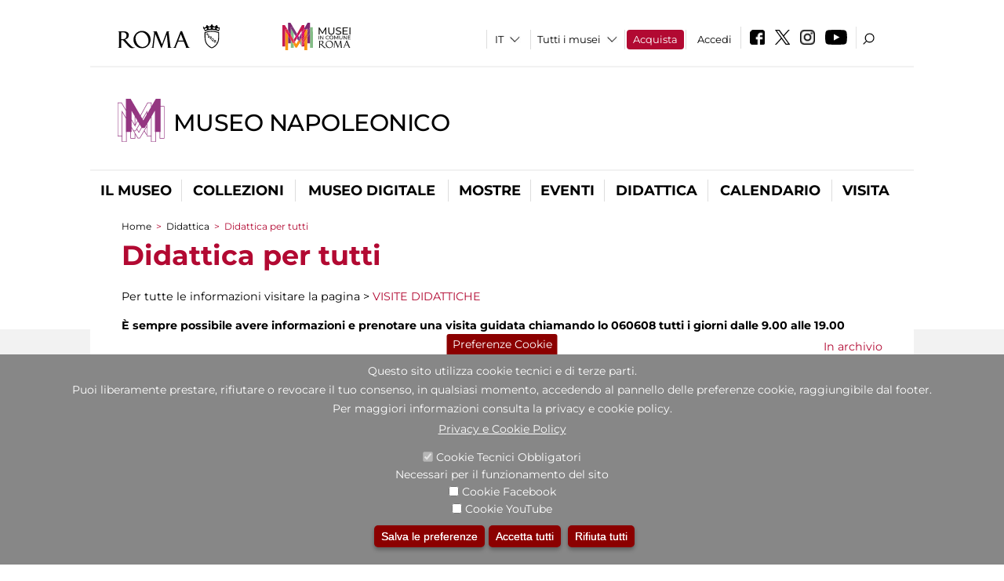

--- FILE ---
content_type: text/html; charset=utf-8
request_url: https://museonapoleonico.it/it/didattica/didattica_per_tutti?qt-didattica_scuole_tutti_all=1
body_size: 24077
content:
<!DOCTYPE html>
<html lang="it" dir="ltr">
<head><meta http-equiv="X-UA-Compatible" content="IE=edge"> <meta name="viewport" content="width=device-width, initial-scale=1">
<meta name="google-site-verification" content="YhC5MK1U2nSqXMjZO0I0P9qYe15GM7CpSWO1kPrhBAY" />
<meta charset="utf-8" />
<meta about="/it/didattica/didattica_per_tutti" typeof="skos:Concept" property="rdfs:label skos:prefLabel" content="Didattica per tutti" />
<link rel="shortcut icon" href="https://museonapoleonico.it/sites/default/files/icon-pittogramma16px_0.ico" type="image/vnd.microsoft.icon" />
<meta name="Description" content="" />
<meta name="generator" content="Drupal 7 (https://www.drupal.org)" />
<link rel="canonical" href="https://museonapoleonico.it/it/didattica/didattica_per_tutti" />
<link rel="shortlink" href="https://museonapoleonico.it/it/taxonomy/term/177" />

<!-- Facebook Pixel Code -->
<script>
!function(f,b,e,v,n,t,s){if(f.fbq)return;n=f.fbq=function(){n.callMethod?
n.callMethod.apply(n,arguments):n.queue.push(arguments)};if(!f._fbq)f._fbq=n;
n.push=n;n.loaded=!0;n.version='2.0';n.queue=[];t=b.createElement(e);t.async=!0;
t.src=v;s=b.getElementsByTagName(e)[0];s.parentNode.insertBefore(t,s)}(window,
document,'script','//connect.facebook.net/en_US/fbevents.js');

fbq('init', '834966600030308');
fbq('track', 'PageView');
</script>
<noscript><img height='1' width='1' style='display:none' src='https://www.facebook.com/tr?id=834966600030308&ev=PageView&noscript=1' /></noscript>
<!-- End Facebook Pixel Code -->
<title>Didattica per tutti | Museo Napoleonico</title>
<style type="text/css" media="all">
@import url("https://museonapoleonico.it/modules/system/system.base.css?t7iqtn");
@import url("https://museonapoleonico.it/modules/system/system.menus.css?t7iqtn");
@import url("https://museonapoleonico.it/modules/system/system.messages.css?t7iqtn");
@import url("https://museonapoleonico.it/modules/system/system.theme.css?t7iqtn");
</style>
<style type="text/css" media="all">
@import url("https://museonapoleonico.it/sites/all/modules/jquery_update/replace/ui/themes/base/minified/jquery.ui.core.min.css?t7iqtn");
@import url("https://museonapoleonico.it/sites/all/modules/jquery_update/replace/ui/themes/base/minified/jquery.ui.theme.min.css?t7iqtn");
@import url("https://museonapoleonico.it/sites/all/modules/jquery_update/replace/ui/themes/base/minified/jquery.ui.datepicker.min.css?t7iqtn");
@import url("https://museonapoleonico.it/sites/all/modules/date/date_popup/themes/jquery.timeentry.css?t7iqtn");
</style>
<style type="text/css" media="all">
@import url("https://museonapoleonico.it/sites/all/modules/simplenews/simplenews.css?t7iqtn");
@import url("https://museonapoleonico.it/modules/aggregator/aggregator.css?t7iqtn");
@import url("https://museonapoleonico.it/sites/all/modules/calendar/css/calendar_multiday.css?t7iqtn");
@import url("https://museonapoleonico.it/sites/all/modules/date/date_api/date.css?t7iqtn");
@import url("https://museonapoleonico.it/sites/all/modules/date/date_popup/themes/datepicker.1.7.css?t7iqtn");
@import url("https://museonapoleonico.it/sites/all/modules/date/date_repeat_field/date_repeat_field.css?t7iqtn");
@import url("https://museonapoleonico.it/sites/all/modules/domain/domain_nav/domain_nav.css?t7iqtn");
@import url("https://museonapoleonico.it/modules/field/theme/field.css?t7iqtn");
@import url("https://museonapoleonico.it/sites/all/modules/menu_attach_block/menu_attach_block.css?t7iqtn");
@import url("https://museonapoleonico.it/modules/node/node.css?t7iqtn");
@import url("https://museonapoleonico.it/modules/search/search.css?t7iqtn");
@import url("https://museonapoleonico.it/modules/user/user.css?t7iqtn");
@import url("https://museonapoleonico.it/sites/all/modules/views/css/views.css?t7iqtn");
@import url("https://museonapoleonico.it/sites/all/modules/ckeditor/css/ckeditor.css?t7iqtn");
</style>
<style type="text/css" media="all">
@import url("https://museonapoleonico.it/sites/all/libraries/colorbox/example3/colorbox.css?t7iqtn");
@import url("https://museonapoleonico.it/sites/all/modules/ctools/css/ctools.css?t7iqtn");
@import url("https://museonapoleonico.it/sites/all/modules/jcarousel/skins/default/jcarousel-default.css?t7iqtn");
@import url("https://museonapoleonico.it/sites/all/modules/eu_cookie_compliance/css/eu_cookie_compliance.css?t7iqtn");
@import url("https://museonapoleonico.it/sites/all/modules/lang_dropdown/lang_dropdown.css?t7iqtn");
@import url("https://museonapoleonico.it/modules/taxonomy/taxonomy.css?t7iqtn");
@import url("https://museonapoleonico.it/sites/all/modules/quicktabs/css/quicktabs.css?t7iqtn");
@import url("https://museonapoleonico.it/sites/all/modules/quicktabs/quicktabs_tabstyles/tabstyles/sky/sky.css?t7iqtn");
@import url("https://museonapoleonico.it/sites/all/modules/addtoany/addtoany.css?t7iqtn");
@import url("https://museonapoleonico.it/sites/all/modules/ajaxblocks/ajaxblocks.css?t7iqtn");
@import url("https://museonapoleonico.it/sites/all/libraries/superfish/css/superfish.css?t7iqtn");
@import url("https://museonapoleonico.it/sites/all/libraries/superfish/css/superfish-smallscreen.css?t7iqtn");
</style>
<style type="text/css" media="all">
<!--/*--><![CDATA[/*><!--*/
#sliding-popup.sliding-popup-bottom,#sliding-popup.sliding-popup-bottom .eu-cookie-withdraw-banner,.eu-cookie-withdraw-tab{background:#878787;}#sliding-popup.sliding-popup-bottom.eu-cookie-withdraw-wrapper{background:transparent}#sliding-popup .popup-content #popup-text h1,#sliding-popup .popup-content #popup-text h2,#sliding-popup .popup-content #popup-text h3,#sliding-popup .popup-content #popup-text p,#sliding-popup label,#sliding-popup div,.eu-cookie-compliance-secondary-button,.eu-cookie-withdraw-tab{color:#ffffff !important;}.eu-cookie-withdraw-tab{border-color:#ffffff;}.eu-cookie-compliance-more-button{color:#ffffff !important;}

/*]]>*/-->
</style>
<style type="text/css" media="all">
@import url("https://museonapoleonico.it/sites/all/themes/dark_elegant/style.css?t7iqtn");
@import url("https://museonapoleonico.it/sites/all/themes/dark_elegant/css/newsletter.css?t7iqtn");
@import url("https://museonapoleonico.it/sites/all/themes/dark_elegant/css/responsive.css?t7iqtn");
@import url("https://museonapoleonico.it/sites/all/themes/dark_elegant/css/jcarousel-mic.css?t7iqtn");
@import url("https://museonapoleonico.it/sites/all/themes/dark_elegant/css/notizia.css?t7iqtn");
@import url("https://museonapoleonico.it/sites/all/themes/dark_elegant/css/cartella_stampa.css?t7iqtn");
@import url("https://museonapoleonico.it/sites/all/themes/dark_elegant/css/info_page.css?t7iqtn");
@import url("https://museonapoleonico.it/sites/all/themes/dark_elegant/css/mostraevento.css?t7iqtn");
@import url("https://museonapoleonico.it/sites/all/themes/dark_elegant/css/opera.css?t7iqtn");
@import url("https://museonapoleonico.it/sites/all/themes/dark_elegant/css/debug.css?t7iqtn");
@import url("https://museonapoleonico.it/sites/all/themes/dark_elegant/css/gruppodididattiche.css?t7iqtn");
@import url("https://museonapoleonico.it/sites/all/themes/dark_elegant/css/percorso.css?t7iqtn");
@import url("https://museonapoleonico.it/sites/all/themes/dark_elegant/css/views-accordion.css?t7iqtn");
@import url("https://museonapoleonico.it/sites/all/themes/dark_elegant/css/orarieindirizzi.css?t7iqtn");
@import url("https://museonapoleonico.it/sites/all/themes/dark_elegant/css/bigliettieaudioguide.css?t7iqtn");
@import url("https://museonapoleonico.it/sites/all/themes/dark_elegant/css/tutteleopere.css?t7iqtn");
@import url("https://museonapoleonico.it/sites/all/themes/dark_elegant/css/webform.css?t7iqtn");
@import url("https://museonapoleonico.it/sites/all/themes/dark_elegant/css/gruppidisponsor.css?t7iqtn");
@import url("https://museonapoleonico.it/sites/all/themes/dark_elegant/css/gruppodimostraevento.css?t7iqtn");
@import url("https://museonapoleonico.it/sites/all/themes/dark_elegant/css/sistemamuseale.css?t7iqtn");
@import url("https://museonapoleonico.it/sites/all/themes/dark_elegant/css/gruppodiinfopage.css?t7iqtn");
@import url("https://museonapoleonico.it/sites/all/themes/dark_elegant/css/guida_catalogo.css?t7iqtn");
@import url("https://museonapoleonico.it/sites/all/themes/dark_elegant/css/menu.css?t7iqtn");
@import url("https://museonapoleonico.it/sites/all/themes/dark_elegant/css/homepage.css?t7iqtn");
@import url("https://museonapoleonico.it/sites/all/themes/dark_elegant/css/gruppodiguidacatalogo.css?t7iqtn");
@import url("https://museonapoleonico.it/sites/all/themes/dark_elegant/css/gruppodinotizie.css?t7iqtn");
@import url("https://museonapoleonico.it/sites/all/themes/dark_elegant/css/gruppodicartellastampa.css?t7iqtn");
@import url("https://museonapoleonico.it/sites/all/themes/dark_elegant/css/cookie.css?t7iqtn");
@import url("https://museonapoleonico.it/sites/all/themes/dark_elegant/css/spettacolo.css?t7iqtn");
@import url("https://museonapoleonico.it/sites/all/themes/dark_elegant/css/librerie.css?t7iqtn");
@import url("https://museonapoleonico.it/sites/all/themes/dark_elegant/css/didattica_correlazione_inversa.css?t7iqtn");
</style>
<style type="text/css" media="all">
@import url("https://museonapoleonico.it/sites/all/themes/dark_elegant/css/calendario.css?t7iqtn");
@import url("https://museonapoleonico.it/sites/all/themes/dark_elegant/css/social.css?t7iqtn");
@import url("https://museonapoleonico.it/sites/all/themes/dark_elegant/css/capolavori.css?t7iqtn");
@import url("https://museonapoleonico.it/sites/all/themes/dark_elegant/css/ricerca.css?t7iqtn");
@import url("https://museonapoleonico.it/sites/all/themes/dark_elegant/css/colorbox_1.css?t7iqtn");
@import url("https://museonapoleonico.it/sites/all/themes/dark_elegant/css/nuovatestata.css?t7iqtn");
@import url("https://museonapoleonico.it/sites/all/themes/dark_elegant/css/leaflet.css?t7iqtn");
@import url("https://museonapoleonico.it/sites/all/themes/dark_elegant/css/nuovofont.css?t7iqtn");
@import url("https://museonapoleonico.it/sites/all/themes/dark_elegant/css/nuovolayout.css?t7iqtn");
@import url("https://museonapoleonico.it/sites/all/themes/dark_elegant/css/nuovolayout_2.css?t7iqtn");
@import url("https://museonapoleonico.it/sites/all/themes/dark_elegant/css/responsive_nuovolayout.css?t7iqtn");
@import url("https://museonapoleonico.it/sites/all/themes/sub_dark_elegant/css/sub_style.css?t7iqtn");
@import url("https://museonapoleonico.it/sites/all/themes/sub_dark_elegant/css/sub_responsive.css?t7iqtn");
@import url("https://museonapoleonico.it/sites/all/themes/sub_dark_elegant/css/sub_notizia.css?t7iqtn");
@import url("https://museonapoleonico.it/sites/all/themes/sub_dark_elegant/css/sub_cartella_stampa.css?t7iqtn");
@import url("https://museonapoleonico.it/sites/all/themes/sub_dark_elegant/css/sub_nuovatestata.css?t7iqtn");
@import url("https://museonapoleonico.it/sites/all/themes/sub_dark_elegant/css/sub_nuovolayout.css?t7iqtn");
</style>
<script type="text/javascript" src="https://museonapoleonico.it/sites/default/files/js/js_XexEZhbTmj1BHeajKr2rPfyR8Y68f4rm0Nv3Vj5_dSI.js"></script>
<script type="text/javascript" src="https://museonapoleonico.it/sites/default/files/js/js_cQ8Qx7uR_JhsOwFAXmbkRGoBZZYzPkwDBbocSyeHCRI.js"></script>
<script type="text/javascript" src="https://museonapoleonico.it/sites/default/files/js/js__m8wSUOipFO3cgOVX4pxOaT_-AVn6DKpql_Xap2ie4c.js"></script>
<script type="text/javascript" src="https://museonapoleonico.it/sites/default/files/js/js_r3htGTE7kmutEZ42JFlZss8CXpk-7VM6No_n_a6UnTA.js"></script>
<script type="text/javascript">
<!--//--><![CDATA[//><!--
jQuery.extend(Drupal.settings, {"basePath":"\/","pathPrefix":"it\/","setHasJsCookie":0,"ajaxPageState":{"theme":"sub_dark_elegant","theme_token":"f4L_8GNSBhQJJVd17FQI_yO_Bi0LL86o-0L9bT5Nl1o","jquery_version":"1.7","css":{"modules\/system\/system.base.css":1,"modules\/system\/system.menus.css":1,"modules\/system\/system.messages.css":1,"modules\/system\/system.theme.css":1,"misc\/ui\/jquery.ui.core.css":1,"misc\/ui\/jquery.ui.theme.css":1,"misc\/ui\/jquery.ui.datepicker.css":1,"sites\/all\/modules\/date\/date_popup\/themes\/jquery.timeentry.css":1,"sites\/all\/modules\/simplenews\/simplenews.css":1,"modules\/aggregator\/aggregator.css":1,"sites\/all\/modules\/calendar\/css\/calendar_multiday.css":1,"sites\/all\/modules\/date\/date_api\/date.css":1,"sites\/all\/modules\/date\/date_popup\/themes\/datepicker.1.7.css":1,"sites\/all\/modules\/date\/date_repeat_field\/date_repeat_field.css":1,"sites\/all\/modules\/domain\/domain_nav\/domain_nav.css":1,"modules\/field\/theme\/field.css":1,"sites\/all\/modules\/menu_attach_block\/menu_attach_block.css":1,"modules\/node\/node.css":1,"modules\/search\/search.css":1,"modules\/user\/user.css":1,"sites\/all\/modules\/views\/css\/views.css":1,"sites\/all\/modules\/ckeditor\/css\/ckeditor.css":1,"sites\/all\/libraries\/colorbox\/example3\/colorbox.css":1,"sites\/all\/modules\/ctools\/css\/ctools.css":1,"sites\/all\/modules\/jcarousel\/skins\/default\/jcarousel-default.css":1,"sites\/all\/modules\/eu_cookie_compliance\/css\/eu_cookie_compliance.css":1,"sites\/all\/modules\/lang_dropdown\/lang_dropdown.css":1,"modules\/taxonomy\/taxonomy.css":1,"sites\/all\/modules\/quicktabs\/css\/quicktabs.css":1,"sites\/all\/modules\/quicktabs\/quicktabs_tabstyles\/tabstyles\/sky\/sky.css":1,"sites\/all\/modules\/addtoany\/addtoany.css":1,"sites\/all\/modules\/ajaxblocks\/ajaxblocks.css":1,"sites\/all\/libraries\/superfish\/css\/superfish.css":1,"sites\/all\/libraries\/superfish\/css\/superfish-smallscreen.css":1,"0":1,"sites\/all\/themes\/dark_elegant\/style.css":1,"sites\/all\/themes\/dark_elegant\/css\/newsletter.css":1,"sites\/all\/themes\/dark_elegant\/css\/responsive.css":1,"sites\/all\/themes\/dark_elegant\/css\/jcarousel-mic.css":1,"sites\/all\/themes\/dark_elegant\/css\/notizia.css":1,"sites\/all\/themes\/dark_elegant\/css\/cartella_stampa.css":1,"sites\/all\/themes\/dark_elegant\/css\/info_page.css":1,"sites\/all\/themes\/dark_elegant\/css\/mostraevento.css":1,"sites\/all\/themes\/dark_elegant\/css\/opera.css":1,"sites\/all\/themes\/dark_elegant\/css\/debug.css":1,"sites\/all\/themes\/dark_elegant\/css\/gruppodididattiche.css":1,"sites\/all\/themes\/dark_elegant\/css\/percorso.css":1,"sites\/all\/themes\/dark_elegant\/css\/views-accordion.css":1,"sites\/all\/themes\/dark_elegant\/css\/orarieindirizzi.css":1,"sites\/all\/themes\/dark_elegant\/css\/bigliettieaudioguide.css":1,"sites\/all\/themes\/dark_elegant\/css\/tutteleopere.css":1,"sites\/all\/themes\/dark_elegant\/css\/webform.css":1,"sites\/all\/themes\/dark_elegant\/css\/gruppidisponsor.css":1,"sites\/all\/themes\/dark_elegant\/css\/gruppodimostraevento.css":1,"sites\/all\/themes\/dark_elegant\/css\/sistemamuseale.css":1,"sites\/all\/themes\/dark_elegant\/css\/gruppodiinfopage.css":1,"sites\/all\/themes\/dark_elegant\/css\/guida_catalogo.css":1,"sites\/all\/themes\/dark_elegant\/css\/menu.css":1,"sites\/all\/themes\/dark_elegant\/css\/homepage.css":1,"sites\/all\/themes\/dark_elegant\/css\/gruppodiguidacatalogo.css":1,"sites\/all\/themes\/dark_elegant\/css\/gruppodinotizie.css":1,"sites\/all\/themes\/dark_elegant\/css\/gruppodicartellastampa.css":1,"sites\/all\/themes\/dark_elegant\/css\/cookie.css":1,"sites\/all\/themes\/dark_elegant\/css\/spettacolo.css":1,"sites\/all\/themes\/dark_elegant\/css\/librerie.css":1,"sites\/all\/themes\/dark_elegant\/css\/didattica_correlazione_inversa.css":1,"sites\/all\/themes\/dark_elegant\/css\/calendario.css":1,"sites\/all\/themes\/dark_elegant\/css\/social.css":1,"sites\/all\/themes\/dark_elegant\/css\/capolavori.css":1,"sites\/all\/themes\/dark_elegant\/css\/ricerca.css":1,"sites\/all\/themes\/dark_elegant\/css\/colorbox_1.css":1,"sites\/all\/themes\/dark_elegant\/css\/nuovatestata.css":1,"sites\/all\/themes\/dark_elegant\/css\/leaflet.css":1,"sites\/all\/themes\/dark_elegant\/css\/nuovofont.css":1,"sites\/all\/themes\/dark_elegant\/css\/nuovolayout.css":1,"sites\/all\/themes\/dark_elegant\/css\/nuovolayout_2.css":1,"sites\/all\/themes\/dark_elegant\/css\/responsive_nuovolayout.css":1,"sites\/all\/themes\/sub_dark_elegant\/css\/sub_style.css":1,"sites\/all\/themes\/sub_dark_elegant\/css\/sub_responsive.css":1,"sites\/all\/themes\/sub_dark_elegant\/css\/sub_notizia.css":1,"sites\/all\/themes\/sub_dark_elegant\/css\/sub_cartella_stampa.css":1,"sites\/all\/themes\/sub_dark_elegant\/css\/sub_nuovatestata.css":1,"sites\/all\/themes\/sub_dark_elegant\/css\/sub_nuovolayout.css":1},"js":{"sites\/all\/modules\/jquery_update\/replace\/jquery\/1.7\/jquery.min.js":1,"misc\/jquery-extend-3.4.0.js":1,"misc\/jquery-html-prefilter-3.5.0-backport.js":1,"misc\/jquery.once.js":1,"misc\/drupal.js":1,"sites\/all\/modules\/jquery_update\/replace\/ui\/ui\/minified\/jquery.ui.core.min.js":1,"sites\/all\/modules\/jquery_update\/replace\/ui\/ui\/minified\/jquery.ui.datepicker.min.js":1,"misc\/ui\/jquery.ui.datepicker-1.13.0-backport.js":1,"modules\/locale\/locale.datepicker.js":1,"sites\/all\/modules\/date\/date_popup\/jquery.timeentry.pack.js":1,"sites\/all\/modules\/eu_cookie_compliance\/js\/jquery.cookie-1.4.1.min.js":1,"sites\/all\/modules\/jquery_update\/replace\/misc\/jquery.form.min.js":1,"misc\/form-single-submit.js":1,"misc\/ajax.js":1,"sites\/all\/modules\/jquery_update\/js\/jquery_update.js":1,"misc\/progress.js":1,"public:\/\/languages\/it_ucM5Y0xQMClwnVT5mha7wtYunJ7eTni6fyWBt7XTVAo.js":1,"sites\/all\/libraries\/colorbox\/jquery.colorbox-min.js":1,"sites\/all\/modules\/colorbox\/js\/colorbox.js":1,"sites\/all\/modules\/colorbox\/js\/colorbox_load.js":1,"sites\/all\/modules\/colorbox\/js\/colorbox_inline.js":1,"sites\/all\/modules\/views\/js\/base.js":1,"sites\/all\/modules\/menu_attach_block\/menu_attach_block.js":1,"sites\/all\/modules\/jcarousel\/js\/jquery.jcarousel.min.js":1,"sites\/all\/modules\/jcarousel\/js\/jcarousel.js":1,"sites\/all\/modules\/views\/js\/ajax_view.js":1,"sites\/all\/modules\/views_refresh\/views_refresh.js":1,"sites\/all\/modules\/lang_dropdown\/lang_dropdown.js":1,"sites\/all\/modules\/quicktabs\/js\/quicktabs.js":1,"sites\/all\/modules\/ajaxblocks\/ajaxblocks.js":1,"sites\/all\/libraries\/superfish\/supposition.js":1,"sites\/all\/libraries\/superfish\/jquery.bgiframe.min.js":1,"sites\/all\/libraries\/superfish\/sftouchscreen.js":1,"sites\/all\/libraries\/superfish\/sfsmallscreen.js":1,"sites\/all\/libraries\/superfish\/superfish.js":1,"sites\/all\/libraries\/superfish\/supersubs.js":1,"sites\/all\/modules\/superfish\/superfish.js":1,"sites\/all\/themes\/dark_elegant\/js\/jquery.dotdotdot.js":1,"sites\/all\/themes\/dark_elegant\/js\/custom.js":1,"sites\/all\/themes\/dark_elegant\/js\/nuovolayout_2.js":1,"sites\/all\/themes\/dark_elegant\/js\/ilsistemamuseale.js":1,"sites\/all\/themes\/dark_elegant\/js\/menu.js":1,"sites\/all\/themes\/dark_elegant\/js\/jquery.masonry.min.js":1,"sites\/all\/themes\/dark_elegant\/js\/jquery.infinitescroll.min.js":1,"sites\/all\/themes\/dark_elegant\/js\/leaflet.js":1,"sites\/all\/modules\/views_infinite_scroll\/views-infinite-scroll.js":1,"0":1,"sites\/all\/modules\/eu_cookie_compliance\/js\/eu_cookie_compliance.js":1}},"colorbox":{"opacity":"0.85","current":"{current} of {total}","previous":"\u00ab Prev","next":"Next \u00bb","close":"Close","maxWidth":"98%","maxHeight":"98%","fixed":true,"mobiledetect":true,"mobiledevicewidth":"480px","file_public_path":"\/sites\/default\/files","specificPagesDefaultValue":"admin*\nimagebrowser*\nimg_assist*\nimce*\nnode\/add\/*\nnode\/*\/edit\nprint\/*\nprintpdf\/*\nsystem\/ajax\nsystem\/ajax\/*","loop":false},"jcarousel":{"ajaxPath":"\/it\/jcarousel\/ajax\/views","carousels":{"jcarousel-dom-1":{"view_options":{"view_args":"","view_path":"taxonomy\/term\/177","view_base_path":null,"view_display_id":"block_1","view_name":"footer_librerie_digitali","jcarousel_dom_id":1},"skin":"default","visible":3,"scroll":1,"autoPause":1,"start":1,"selector":".jcarousel-dom-1"}}},"jquery":{"ui":{"datepicker":{"isRTL":false,"firstDay":"1"}}},"views":{"ajax_path":"\/it\/views\/ajax","ajaxViews":{"views_dom_id:7da823b47748b669aa28d00d841477fb":{"view_name":"tipologia_musei","view_display_id":"block_5","view_args":"","view_path":"taxonomy\/term\/177","view_base_path":"tipologia_musei","view_dom_id":"7da823b47748b669aa28d00d841477fb","pager_element":0},"views_dom_id:b950079e68d4c4196ca6c3923177adfe":{"view_name":"test_alma","view_display_id":"block","view_args":"","view_path":"taxonomy\/term\/177","view_base_path":"capolavori","view_dom_id":"b950079e68d4c4196ca6c3923177adfe","pager_element":0},"views_dom_id:c5a3ffc1d56ba4f995307c4b89124bbd":{"view_name":"gruppodidattiche","view_display_id":"block_2","view_args":"177","view_path":"taxonomy\/term\/177","view_base_path":"grdmic\/%","view_dom_id":"c5a3ffc1d56ba4f995307c4b89124bbd","pager_element":0},"views_dom_id:748ad988aa0e5a7237d85fed0dc29abd":{"view_name":"convenzioni","view_display_id":"block_1","view_args":"","view_path":"taxonomy\/term\/177","view_base_path":"gds\/%","view_dom_id":"748ad988aa0e5a7237d85fed0dc29abd","pager_element":0}}},"urlIsAjaxTrusted":{"\/it\/views\/ajax":true,"\/it\/grdmic\/all":true,"\/it\/didattica\/didattica_per_tutti?qt-didattica_scuole_tutti_all=1":true},"better_exposed_filters":{"views":{"tipologia_musei":{"displays":{"block_5":{"filters":[]}}},"user_info":{"displays":{"block":{"filters":[]}}},"museo":{"displays":{"block":{"filters":[]}}},"test_alma":{"displays":{"block":{"filters":[]}}},"gruppodidattiche":{"displays":{"attachment_2":{"filters":[]},"block_12":{"filters":[]},"block_14":{"filters":[]},"block_2":{"filters":{"field_data_value":{"required":false}}}}},"_microma":{"displays":{"block":{"filters":[]}}},"footer_librerie_digitali":{"displays":{"block_1":{"filters":[]}}},"eventi_corporate":{"displays":{"block":{"filters":[]}}},"convenzioni":{"displays":{"block_1":{"filters":[]}}},"footer_block_address":{"displays":{"block":{"filters":[]}}}}},"viewsRefresh":{"7da823b47748b669aa28d00d841477fb":"","b950079e68d4c4196ca6c3923177adfe":"","c5a3ffc1d56ba4f995307c4b89124bbd":"","748ad988aa0e5a7237d85fed0dc29abd":""},"views_infinite_scroll":{"img_path":"https:\/\/museonapoleonico.it\/sites\/all\/modules\/views_infinite_scroll\/images\/ajax-loader.gif","scroll_threshold":200},"eu_cookie_compliance":{"popup_enabled":1,"popup_agreed_enabled":0,"popup_hide_agreed":0,"popup_clicking_confirmation":false,"popup_scrolling_confirmation":false,"popup_html_info":"\u003Cbutton type=\u0022button\u0022 class=\u0022eu-cookie-withdraw-tab\u0022\u003EPreferenze Cookie\u003C\/button\u003E\n\u003Cdiv class=\u0022eu-cookie-compliance-banner eu-cookie-compliance-banner-info eu-cookie-compliance-banner--categories\u0022\u003E\n  \u003Cdiv class=\u0022popup-content info\u0022\u003E\n    \u003Cdiv id=\u0022popup-text\u0022\u003E\n      \u003Ch2\u003EQuesto sito utilizza cookie tecnici e di terze parti.\u003C\/h2\u003E\n\u003Ch2\u003EPuoi liberamente prestare, rifiutare o revocare il tuo consenso, in qualsiasi momento, accedendo al pannello delle preferenze cookie, raggiungibile dal footer.\u003C\/h2\u003E\n\u003Ch2\u003EPer maggiori informazioni consulta la privacy e cookie policy.\u003C\/h2\u003E\n              \u003Cbutton type=\u0022button\u0022 class=\u0022find-more-button eu-cookie-compliance-more-button\u0022\u003EPrivacy e Cookie Policy\u003C\/button\u003E\n          \u003C\/div\u003E\n          \u003Cdiv id=\u0022eu-cookie-compliance-categories\u0022 class=\u0022eu-cookie-compliance-categories\u0022\u003E\n                  \u003Cdiv class=\u0022eu-cookie-compliance-category\u0022\u003E\n            \u003Cdiv\u003E\n              \u003Cinput type=\u0022checkbox\u0022 name=\u0022cookie-categories\u0022 id=\u0022cookie-category-tecnici\u0022 value=\u0022tecnici\u0022 checked disabled\u003E\n              \u003Clabel for=\u0022cookie-category-tecnici\u0022\u003ECookie Tecnici Obbligatori\u003C\/label\u003E\n            \u003C\/div\u003E\n                          \u003Cdiv class=\u0022eu-cookie-compliance-category-description\u0022\u003ENecessari per il funzionamento del sito\u003C\/div\u003E\n                      \u003C\/div\u003E\n                  \u003Cdiv class=\u0022eu-cookie-compliance-category\u0022\u003E\n            \u003Cdiv\u003E\n              \u003Cinput type=\u0022checkbox\u0022 name=\u0022cookie-categories\u0022 id=\u0022cookie-category-facebook\u0022 value=\u0022facebook\u0022 \u003E\n              \u003Clabel for=\u0022cookie-category-facebook\u0022\u003ECookie Facebook\u003C\/label\u003E\n            \u003C\/div\u003E\n                          \u003Cdiv class=\u0022eu-cookie-compliance-category-description\u0022\u003E\u003C\/div\u003E\n                      \u003C\/div\u003E\n                  \u003Cdiv class=\u0022eu-cookie-compliance-category\u0022\u003E\n            \u003Cdiv\u003E\n              \u003Cinput type=\u0022checkbox\u0022 name=\u0022cookie-categories\u0022 id=\u0022cookie-category-youtube\u0022 value=\u0022youtube\u0022 \u003E\n              \u003Clabel for=\u0022cookie-category-youtube\u0022\u003ECookie YouTube\u003C\/label\u003E\n            \u003C\/div\u003E\n                          \u003Cdiv class=\u0022eu-cookie-compliance-category-description\u0022\u003E\u003C\/div\u003E\n                      \u003C\/div\u003E\n              \u003C\/div\u003E\n    \n    \u003Cdiv id=\u0022popup-buttons\u0022 class=\u0022eu-cookie-compliance-has-categories\u0022\u003E\n              \u003Cdiv class=\u0022eu-cookie-compliance-categories-buttons\u0022\u003E\n          \u003Cbutton type=\u0022button\u0022 class=\u0022eu-cookie-compliance-save-preferences-button\u0022\u003E\n            Salva le preferenze\u003C\/button\u003E\n        \u003C\/div\u003E\n      \n      \u003Cbutton type=\u0022button\u0022 class=\u0022agree-button eu-cookie-compliance-default-button\u0022\u003EAccetta tutti\u003C\/button\u003E\n              \u003Cbutton type=\u0022button\u0022 class=\u0022eu-cookie-withdraw-button\u0022\u003ERifiuta tutti\u003C\/button\u003E\n          \u003C\/div\u003E\n  \u003C\/div\u003E\n\u003C\/div\u003E","use_mobile_message":false,"mobile_popup_html_info":"  \u003Cbutton type=\u0022button\u0022 class=\u0022eu-cookie-withdraw-tab\u0022\u003EPreferenze Cookie\u003C\/button\u003E\n\u003Cdiv class=\u0022eu-cookie-compliance-banner eu-cookie-compliance-banner-info eu-cookie-compliance-banner--categories\u0022\u003E\n  \u003Cdiv class=\u0022popup-content info\u0022\u003E\n    \u003Cdiv id=\u0022popup-text\u0022\u003E\n      \u003Ch2\u003EWe use cookies on this site to enhance your user experience\u003C\/h2\u003E\n\u003Cp\u003EBy tapping the Accept button, you agree to us doing so.\u003C\/p\u003E\n              \u003Cbutton type=\u0022button\u0022 class=\u0022find-more-button eu-cookie-compliance-more-button\u0022\u003EPrivacy e Cookie Policy\u003C\/button\u003E\n          \u003C\/div\u003E\n          \u003Cdiv id=\u0022eu-cookie-compliance-categories\u0022 class=\u0022eu-cookie-compliance-categories\u0022\u003E\n                  \u003Cdiv class=\u0022eu-cookie-compliance-category\u0022\u003E\n            \u003Cdiv\u003E\n              \u003Cinput type=\u0022checkbox\u0022 name=\u0022cookie-categories\u0022 id=\u0022cookie-category-tecnici\u0022 value=\u0022tecnici\u0022 checked disabled\u003E\n              \u003Clabel for=\u0022cookie-category-tecnici\u0022\u003ECookie Tecnici Obbligatori\u003C\/label\u003E\n            \u003C\/div\u003E\n                          \u003Cdiv class=\u0022eu-cookie-compliance-category-description\u0022\u003ENecessari per il funzionamento del sito\u003C\/div\u003E\n                      \u003C\/div\u003E\n                  \u003Cdiv class=\u0022eu-cookie-compliance-category\u0022\u003E\n            \u003Cdiv\u003E\n              \u003Cinput type=\u0022checkbox\u0022 name=\u0022cookie-categories\u0022 id=\u0022cookie-category-facebook\u0022 value=\u0022facebook\u0022 \u003E\n              \u003Clabel for=\u0022cookie-category-facebook\u0022\u003ECookie Facebook\u003C\/label\u003E\n            \u003C\/div\u003E\n                          \u003Cdiv class=\u0022eu-cookie-compliance-category-description\u0022\u003E\u003C\/div\u003E\n                      \u003C\/div\u003E\n                  \u003Cdiv class=\u0022eu-cookie-compliance-category\u0022\u003E\n            \u003Cdiv\u003E\n              \u003Cinput type=\u0022checkbox\u0022 name=\u0022cookie-categories\u0022 id=\u0022cookie-category-youtube\u0022 value=\u0022youtube\u0022 \u003E\n              \u003Clabel for=\u0022cookie-category-youtube\u0022\u003ECookie YouTube\u003C\/label\u003E\n            \u003C\/div\u003E\n                          \u003Cdiv class=\u0022eu-cookie-compliance-category-description\u0022\u003E\u003C\/div\u003E\n                      \u003C\/div\u003E\n              \u003C\/div\u003E\n    \n    \u003Cdiv id=\u0022popup-buttons\u0022 class=\u0022eu-cookie-compliance-has-categories\u0022\u003E\n              \u003Cdiv class=\u0022eu-cookie-compliance-categories-buttons\u0022\u003E\n          \u003Cbutton type=\u0022button\u0022 class=\u0022eu-cookie-compliance-save-preferences-button\u0022\u003E\n            Salva le preferenze\u003C\/button\u003E\n        \u003C\/div\u003E\n      \n      \u003Cbutton type=\u0022button\u0022 class=\u0022agree-button eu-cookie-compliance-default-button\u0022\u003EAccetta tutti\u003C\/button\u003E\n              \u003Cbutton type=\u0022button\u0022 class=\u0022eu-cookie-withdraw-button\u0022\u003ERifiuta tutti\u003C\/button\u003E\n          \u003C\/div\u003E\n  \u003C\/div\u003E\n\u003C\/div\u003E","mobile_breakpoint":"768","popup_html_agreed":"\u003Cdiv\u003E\n  \u003Cdiv class=\u0022popup-content agreed\u0022\u003E\n    \u003Cdiv id=\u0022popup-text\u0022\u003E\n      \u003Cp\u003EGrazie per aver accettato i cookie\u003C\/p\u003E\n    \u003C\/div\u003E\n    \u003Cdiv id=\u0022popup-buttons\u0022\u003E\n      \u003Cbutton type=\u0022button\u0022 class=\u0022hide-popup-button eu-cookie-compliance-hide-button\u0022\u003ENascondi\u003C\/button\u003E\n              \u003Cbutton type=\u0022button\u0022 class=\u0022find-more-button eu-cookie-compliance-more-button-thank-you\u0022 \u003EMaggiori informazioni\u003C\/button\u003E\n          \u003C\/div\u003E\n  \u003C\/div\u003E\n\u003C\/div\u003E","popup_use_bare_css":false,"popup_height":"auto","popup_width":"100%","popup_delay":1000,"popup_link":"https:\/\/www.museiincomuneroma.it\/sites\/default\/files\/privacy\/Privacy_cookie_policy_id_1.pdf","popup_link_new_window":1,"popup_position":null,"fixed_top_position":1,"popup_language":"it","store_consent":false,"better_support_for_screen_readers":0,"reload_page":1,"domain":"","domain_all_sites":0,"popup_eu_only_js":0,"cookie_lifetime":"100","cookie_session":false,"disagree_do_not_show_popup":0,"method":"categories","whitelisted_cookies":"facebook:_fbp\r\ntecnici:cookie-agreed-categories\r\ntecnici:cookie-agreed\r\nyoutube:www.youtube.com","withdraw_markup":"\u003Cbutton type=\u0022button\u0022 class=\u0022eu-cookie-withdraw-tab\u0022\u003EPreferenze Cookie\u003C\/button\u003E\n\u003Cdiv class=\u0022eu-cookie-withdraw-banner\u0022\u003E\n  \u003Cdiv class=\u0022popup-content info\u0022\u003E\n    \u003Cdiv id=\u0022popup-text\u0022\u003E\n      \u003Ch2\u003EWe use cookies on this site to enhance your user experience\u003C\/h2\u003E\n\u003Cp\u003EYou have given your consent for us to set cookies.\u003C\/p\u003E\n    \u003C\/div\u003E\n    \u003Cdiv id=\u0022popup-buttons\u0022\u003E\n      \u003Cbutton type=\u0022button\u0022 class=\u0022eu-cookie-withdraw-button\u0022\u003ERifiuta tutti\u003C\/button\u003E\n    \u003C\/div\u003E\n  \u003C\/div\u003E\n\u003C\/div\u003E\n","withdraw_enabled":1,"withdraw_button_on_info_popup":1,"cookie_categories":["tecnici","facebook","youtube"],"enable_save_preferences_button":1,"fix_first_cookie_category":1,"select_all_categories_by_default":0,"cookie_name":""},"superfish":[{"id":"3","sf":{"animation":{"opacity":"show","height":"show"},"speed":"fast"},"plugins":{"touchscreen":{"behaviour":"1","disableHover":true,"mode":"always_active"},"smallscreen":{"mode":"window_width","breakpointUnit":"px","type":"select","title":"Top Menu"},"supposition":true,"supersubs":true}},{"id":"2","sf":{"animation":{"opacity":"show","width":"show"},"speed":"fast"},"plugins":{"touchscreen":{"behaviour":"1","disableHover":true,"mode":"always_active"},"smallscreen":{"mode":"always_active","accordionButton":"0","expandText":"Espandi","collapseText":"Raggruppa","title":"Men\u00f9 generico musei"},"supposition":true,"bgiframe":true,"supersubs":true}}],"quicktabs":{"qt_didattica_scuole_tutti_all":{"name":"didattica_scuole_tutti_all","tabs":[{"bid":"views_delta_gruppodidattiche-block_12","hide_title":1},{"bid":"views_delta_gruppodidattiche-block_14","hide_title":1},{"bid":"views_delta_gruppodidattiche-block_2","hide_title":1}],"viewsRefresh":{"b950079e68d4c4196ca6c3923177adfe":""}}},"ajaxblocks_path":"\/it\/ajaxblocks","ajaxblocks":"blocks=flickr-11\u0026path=taxonomy\/term\/177\u0026qt-didattica_scuole_tutti_all=1","ajaxblocks_delay":100});
//--><!]]>
</script>
<!--[if lt IE 9]><script src="/sites/all/themes/dark_elegant/js/html5.js"></script><![endif]-->
<!-- Matomo -->

<!-- End Matomo Code -->
</head>

<body class="html not-front not-logged-in no-sidebars page-taxonomy page-taxonomy-term page-taxonomy-term- page-taxonomy-term-177 domain-museonapoleonico-bbsitalia-com i18n-it">
    <!-- --------------------------- -->
<!-- --------------------------- -->
<div id="debuggergl" > </div>
<div id="page" class="container_6 moderno">
 
  <header id="header">
	  <div class="search-block-region">
			<div class="region region-search-block">
  <div id="block-block-20" class="block block-block">

      
  <div class="content">
    <a class="logo_della_sovraintendenza" href="http://www.sovraintendenzaroma.it/" target="_blank"><img class="logo_sovraintendenza" alt="logo Sovraintendenza" style="vertical-align: top;" src="/sites/all/themes/dark_elegant/images/logo_roma.svg" /></a>
<a class="logo_portale" href="https://www.museiincomuneroma.it/" target="_blank"><img class="logo_museiincomune"  style="vertical-align: top;" alt="Logo portale" src="/sites/all/themes/dark_elegant/images/logo_museiincomune.svg" /></a>  </div>
  
</div> <!-- /.block -->
<div id="block-lang-dropdown-language" class="block block-lang-dropdown">

      
  <div class="content">
    <form class="lang_dropdown_form language" id="lang_dropdown_form_language" action="/it/didattica/didattica_per_tutti?qt-didattica_scuole_tutti_all=1" method="post" accept-charset="UTF-8"><div><div class="form-item form-type-select form-item-lang-dropdown-select">
 <select style="width:165px" class="lang-dropdown-select-element form-select" id="lang-dropdown-select-language" name="lang_dropdown_select"><option value="it" selected="selected">it</option><option value="en">en</option><option value="fr">fr</option><option value="es">es</option></select>
</div>
<input type="hidden" name="it" value="/it/didattica/didattica_per_tutti?qt-didattica_scuole_tutti_all=1" />
<input type="hidden" name="en" value="/en/didattica/didattica_per_tutti?qt-didattica_scuole_tutti_all=1" />
<input type="hidden" name="fr" value="/fr/didattica/didattica_per_tutti?qt-didattica_scuole_tutti_all=1" />
<input type="hidden" name="es" value="/es/didattica/didattica_per_tutti?qt-didattica_scuole_tutti_all=1" />
<noscript><div>
<input type="submit" id="edit-submit" name="op" value="Go" class="form-submit" />
</div></noscript><input type="hidden" name="form_build_id" value="form-r28hgM1J777eLZHfOt2f-4qADpSPcrgUsothTUUa_j8" />
<input type="hidden" name="form_id" value="lang_dropdown_form" />
</div></form>  </div>
  
</div> <!-- /.block -->
<div id="block-superfish-3" class="block block-superfish">

      
  <div class="content">
    <ul  id="superfish-3" class="menu sf-menu sf-menu-top-menu sf-horizontal sf-style-none sf-total-items-2 sf-parent-items-1 sf-single-items-1"><li id="menu-6480-3" class="first odd sf-item-1 sf-depth-1 sf-total-children-1 sf-parent-children-0 sf-single-children-1 menuparent"><span class="sf-depth-1 menuparent nolink">Tutti i musei</span><ul><li id="menu-4041879-3" class="firstandlast odd sf-item-1 sf-depth-2 sf-no-children"><div class="menu-views"> <div class="view view-tipologia-musei view-id-tipologia_musei view-display-id-block_5 view-dom-id-7da823b47748b669aa28d00d841477fb">
        
  
  
      <div class="view-content">
        <h3>Musei Archeologici</h3>
  <div class="views-row views-row-1 views-row-odd views-row-first color-d22f64">
      
  <div class="views-field views-field-field-museo">        <div class="field-content"><a href="http://www.museicapitolini.org/it" target="_blank"><div class="views-field views-field-field-image"><img typeof="foaf:Image" src="https://museonapoleonico.it/sites/default/files/styles/medium/public/f_museo-portale/capitolini.jpg?itok=F34czRfT" width="147" height="220" alt="" /></div>
<span>Musei Capitolini</span></a></div>  </div>  </div>
  <div class="views-row views-row-2 views-row-even color-d22f64">
      
  <div class="views-field views-field-field-museo">        <div class="field-content"><a href="http://www.centralemontemartini.org/it" target="_blank"><div class="views-field views-field-field-image"><img typeof="foaf:Image" src="https://museonapoleonico.it/sites/default/files/styles/medium/public/f_museo-portale/montemartini.jpg?itok=6FDFjSkh" width="147" height="220" alt="" /></div>
<span>Musei Capitolini  Centrale Montemartini</span></a></div>  </div>  </div>
  <div class="views-row views-row-3 views-row-odd color-d22f64">
      
  <div class="views-field views-field-field-museo">        <div class="field-content"><a href="http://www.mercatiditraiano.it/it" target="_blank"><div class="views-field views-field-field-image"><img typeof="foaf:Image" src="https://museonapoleonico.it/sites/default/files/styles/medium/public/f_museo-portale/mercati.jpg?itok=s_hc-Kj0" width="147" height="220" alt="" /></div>
<span>Mercati di Traiano Museo dei Fori Imperiali</span></a></div>  </div>  </div>
  <div class="views-row views-row-4 views-row-even color-d22f64">
      
  <div class="views-field views-field-field-museo">        <div class="field-content"><a href="http://www.arapacis.it/it" target="_blank"><div class="views-field views-field-field-image"><img typeof="foaf:Image" src="https://museonapoleonico.it/sites/default/files/styles/medium/public/f_museo-portale/ara.jpg?itok=pMrjGlTS" width="147" height="220" alt="" /></div>
<span>Museo dell&#039;Ara Pacis</span></a></div>  </div>  </div>
  <div class="views-row views-row-5 views-row-odd color-d22f64">
      
  <div class="views-field views-field-field-museo">        <div class="field-content"><a href="http://www.museobarracco.it/it" target="_blank"><div class="views-field views-field-field-image"><img typeof="foaf:Image" src="https://museonapoleonico.it/sites/default/files/styles/medium/public/f_museo-portale/barracco.jpg?itok=6ciayPkh" width="147" height="220" alt="" /></div>
<span>Museo di Scultura Antica Giovanni Barracco</span></a></div>  </div>  </div>
  <div class="views-row views-row-6 views-row-even color-d22f64">
      
  <div class="views-field views-field-field-museo">        <div class="field-content"><a href="http://www.museociviltaromana.it/it" target="_blank"><div class="views-field views-field-field-image"><img typeof="foaf:Image" src="https://museonapoleonico.it/sites/default/files/styles/medium/public/f_museo-portale/civilta.jpg?itok=6-Jd7VyV" width="147" height="220" alt="" /></div>
<span>Museo della Civiltà Romana</span></a></div>  </div>  </div>
  <div class="views-row views-row-7 views-row-odd color-d22f64">
      
  <div class="views-field views-field-field-museo">        <div class="field-content"><a href="http://www.museodellemuraroma.it/it" target="_blank"><div class="views-field views-field-field-image"><img typeof="foaf:Image" src="https://museonapoleonico.it/sites/default/files/styles/medium/public/f_museo-portale/mura.jpg?itok=k0ZNN4vD" width="147" height="220" alt="" /></div>
<span>Museo delle Mura</span></a></div>  </div>  </div>
  <div class="views-row views-row-8 views-row-even color-d22f64">
      
  <div class="views-field views-field-field-museo">        <div class="field-content"><a href="http://www.museocasaldepazzi.it/it" target="_blank"><div class="views-field views-field-field-image"><img typeof="foaf:Image" src="https://museonapoleonico.it/sites/default/files/styles/medium/public/f_museo-portale/pazzi.jpg?itok=DW48UE87" width="147" height="220" alt="" /></div>
<span>Museo di Casal de&#039; Pazzi</span></a></div>  </div>  </div>
  <div class="views-row views-row-9 views-row-odd views-row-last color-d22f64">
      
  <div class="views-field views-field-field-museo">        <div class="field-content"><a href="http://www.villadimassenzio.it/it" target="_blank"><div class="views-field views-field-field-image"><img typeof="foaf:Image" src="https://museonapoleonico.it/sites/default/files/styles/medium/public/f_museo-portale/massenzio.jpg?itok=oOTItau4" width="147" height="220" alt="" /></div>
<span>Villa di Massenzio</span></a></div>  </div>  </div>
  <h3>Musei moderni</h3>
  <div class="views-row views-row-1 views-row-odd views-row-first color-943681">
      
  <div class="views-field views-field-field-museo">        <div class="field-content"><a href="http://www.museodellarepubblicaromana.it/it" target="_blank"><div class="views-field views-field-field-image"><img typeof="foaf:Image" src="https://museonapoleonico.it/sites/default/files/styles/medium/public/f_museo-portale/garibaldi.jpg?itok=ccNXUMAa" width="147" height="220" alt="" /></div>
<span>Museo della Repubblica Romana e della memoria garibaldina</span></a></div>  </div>  </div>
  <div class="views-row views-row-2 views-row-even color-943681">
      
  <div class="views-field views-field-field-museo">        <div class="field-content"><a href="http://www.museodiroma.it/it" target="_blank"><div class="views-field views-field-field-image"><img typeof="foaf:Image" src="https://museonapoleonico.it/sites/default/files/styles/medium/public/f_museo-portale/museodiroma.jpg?itok=Ctu9PW3f" width="147" height="220" alt="" /></div>
<span>Museo di Roma</span></a></div>  </div>  </div>
  <div class="views-row views-row-3 views-row-odd color-943681">
      
  <div class="views-field views-field-field-museo">        <div class="field-content"><a href="http://www.museonapoleonico.it/it" target="_blank"><div class="views-field views-field-field-image"><img typeof="foaf:Image" src="https://museonapoleonico.it/sites/default/files/styles/medium/public/f_museo-portale/napoleonico.jpg?itok=hkNF5Qny" width="147" height="220" alt="" /></div>
<span>Museo Napoleonico</span></a></div>  </div>  </div>
  <div class="views-row views-row-4 views-row-even color-943681">
      
  <div class="views-field views-field-field-museo">        <div class="field-content"><a href="http://www.galleriaartemodernaroma.it/it" target="_blank"><div class="views-field views-field-field-image"><img typeof="foaf:Image" src="https://museonapoleonico.it/sites/default/files/styles/medium/public/f_museo-portale/gam.jpg?itok=2GSPCtEk" width="147" height="220" alt="" /></div>
<span>Galleria d&#039;Arte Moderna</span></a></div>  </div>  </div>
  <div class="views-row views-row-5 views-row-odd color-943681">
      
  <div class="views-field views-field-field-museo">        <div class="field-content"><a href="http://www.museocanonica.it/it" target="_blank"><div class="views-field views-field-field-image"><img typeof="foaf:Image" src="https://museonapoleonico.it/sites/default/files/styles/medium/public/f_museo-portale/canonica.jpg?itok=8T4OkX6-" width="147" height="220" alt="" /></div>
<span>Museo Pietro Canonica a Villa Borghese</span></a></div>  </div>  </div>
  <div class="views-row views-row-6 views-row-even color-943681">
      
  <div class="views-field views-field-field-museo">        <div class="field-content"><a href="http://www.museodiromaintrastevere.it/it" target="_blank"><div class="views-field views-field-field-image"><img typeof="foaf:Image" src="https://museonapoleonico.it/sites/default/files/styles/medium/public/f_museo-portale/trastevere.jpg?itok=2ZnHFb7O" width="147" height="220" alt="" /></div>
<span>Museo di Roma in Trastevere</span></a></div>  </div>  </div>
  <div class="views-row views-row-7 views-row-odd views-row-last color-943681">
      
  <div class="views-field views-field-field-museo">        <div class="field-content"><a href="http://www.museivillatorlonia.it/it" target="_blank"><div class="views-field views-field-field-image"><img typeof="foaf:Image" src="https://museonapoleonico.it/sites/default/files/styles/medium/public/f_museo-portale/torlonia.jpg?itok=0XFuBOAu" width="147" height="220" alt="" /></div>
<span>Musei di Villa Torlonia</span></a></div>  </div>  </div>
  <h3>Musei contemporanei</h3>
  <div class="views-row views-row-1 views-row-odd views-row-first color-8dc798">
      
  <div class="views-field views-field-field-museo">        <div class="field-content"><a href="http://www.casaalbertomoravia.it/it" target="_blank"><div class="views-field views-field-field-image"><img typeof="foaf:Image" src="https://museonapoleonico.it/sites/default/files/styles/medium/public/f_museo-portale/moravia.jpg?itok=0jVexfwI" width="147" height="220" alt="" /></div>
<span>Casa Museo Alberto Moravia</span></a></div>  </div>  </div>
  <div class="views-row views-row-2 views-row-even views-row-last color-8dc798">
      
  <div class="views-field views-field-field-museo">        <div class="field-content"><a href="http://www.museocarlobilotti.it/it" target="_blank"><div class="views-field views-field-field-image"><img typeof="foaf:Image" src="https://museonapoleonico.it/sites/default/files/styles/medium/public/f_museo-portale/bilotti.jpg?itok=pmkuO-2G" width="147" height="220" alt="" /></div>
<span>Museo Carlo Bilotti Aranciera di Villa Borghese</span></a></div>  </div>  </div>
  <h3>Musei scientifici</h3>
  <div class="views-row views-row-1 views-row-odd views-row-first color-f6a723">
      
  <div class="views-field views-field-field-museo">        <div class="field-content"><a href="http://www.planetarioroma.it/it" target="_blank"><div class="views-field views-field-field-image"><img typeof="foaf:Image" src="https://museonapoleonico.it/sites/default/files/styles/medium/public/f_museo-portale/planetario.jpg?itok=Tu6ASIlw" width="147" height="220" alt="" /></div>
<span>Planetario</span></a></div>  </div>  </div>
  <div class="views-row views-row-2 views-row-even views-row-last color-f6a723">
      
  <div class="views-field views-field-field-museo">        <div class="field-content"><a href="http://www.museocivicodizoologia.it/it" target="_blank"><div class="views-field views-field-field-image"><img typeof="foaf:Image" src="https://museonapoleonico.it/sites/default/files/styles/medium/public/f_museo-portale/zoologia.jpg?itok=y3Hf1Tqj" width="147" height="220" alt="" /></div>
<span>Museo Civico di Zoologia</span></a></div>  </div>  </div>
    </div>
  
  
  
  
  
  
</div>
</div></li></ul></li><li id="menu-4045127-3" class="last even sf-item-2 sf-depth-1 sf-no-children"><a href="/it/infopage/acquista" class="sf-depth-1">Acquista</a></li></ul>  </div>
  
</div> <!-- /.block -->
<div id="block-views-user-info-block" class="block block-views">

      
  <div class="content">
     <div class="view view-user-info view-id-user_info view-display-id-block view-dom-id-3b5924bc794dc29da3fba6efdc1e4fd3">
        
  
  
      <div class="view-empty">
      <a href="/user/login">Accedi</a>    </div>
  
  
  
  
  
  
</div>
  </div>
  
</div> <!-- /.block -->
<div id="block-block-4" class="block block-block">

      
  <div class="content">
    <a href="http://www.facebook.com/" target="_blank"><img src="/sites/default/files/facebook_bn.png" alt="Facebook BN" /></a>
<a href="http://twitter.com/museiincomune" target="_blank"><img src="/sites/all/themes/dark_elegant/images/TW_icon.svg" alt="Twitter BN" /></a>
<a href="http://www.instagram.com/museiincomuneroma" target="_blank"><img src="/sites/default/files/instagram_bn.png" alt="Instagram BN" /></a>
<a href="http://www.youtube.com/user/museiincomune" class="youtube" target="_blank"><img src="/sites/all/themes/dark_elegant/images/YT_icon.svg" alt="Youtube BN" /></a>
  </div>
  
</div> <!-- /.block -->
<div id="block-block-15" class="block block-block">

      
  <div class="content">
    
<form id="form_search" name="form_search" method="get" action="/it/content/search">

<img alt="" height="15" width="15" src="/sites/all/themes/dark_elegant/images/search-button.png" />
<input name="search" type="text" class="hidden" id="search_text" />
<a class="ricerca_avanzata_link" href="/content/search#block-quicktabs-ricerca-avanzata-all">Ricerca avanzata </a>
</form>

  </div>
  
</div> <!-- /.block -->
</div>
 <!-- /.region -->
      </div>

	<!-- inserisco header logo e nome museo -->
	<div class="header-nomemuseo clearfix">
		<div class="logo-nomemmuseo-trasparente clearfix">
			<div class="logo-nomemuseo clearfix">
				<div class="logo clearfix"><a href="https://www.museiincomuneroma.it/" title="Musei in Comune">
							<img src="https://museonapoleonico.it/sites/default/files/logomuseo.jpg" alt="Musei in Comune" /></a>
				</div>
						 <!-- <hgroup class="site-name-wrap">
							<h1 class="site-name"><a href="/it" title="Home"></a></h1>
													  </hgroup>
						  -->
				<div class="nomedelmuseo clearfix">		  
					<div class="region region-header-nomemuseo">
  <div id="block-views-museo-block" class="block block-views">

        <h2 >-nessuno-</h2>
    
  <div class="content">
     <div class="view view-museo view-id-museo view-display-id-block view-dom-id-a54b985f8c560b51f9b477193d8e98f7">
        
  
  
      <div class="view-content">
        <div class="views-row views-row-1 views-row-odd views-row-first views-row-last">
      
  <div class="views-field views-field-title">        <span class="field-content">
<div class="logo-museo-svg"><img src="/sites/all/themes/dark_elegant/images/Logo-moderna.svg" width="60"></div><div class="nome-museo-svg"><a href="https://www.museonapoleonico.it/">Museo Napoleonico</a></div>

</span>  </div>  </div>
    </div>
  
  
  
  
  
  
</div>
  </div>
  
</div> <!-- /.block -->
</div>
 <!-- /.region -->
				</div>
			</div>
			<div class="trasparente clearfix">&nbsp;</div>
		</div>
	</div>
	
	<div class="header-top">
	 <div class="region region-header-top">
  <div id="block-superfish-2" class="block block-superfish">

      
  <div class="content">
    <ul  id="superfish-2" class="menu sf-menu sf-menu-men-generico-musei sf-horizontal sf-style-none sf-total-items-8 sf-parent-items-4 sf-single-items-4"><li id="menu-4041590-2" class="first odd sf-item-1 sf-depth-1 sf-total-children-8 sf-parent-children-2 sf-single-children-6 menuparent"><span class="sf-depth-1 menuparent nolink">Il museo</span><ul class="sf-megamenu"><li class="sf-megamenu-wrapper first odd sf-item-1 sf-depth-1 sf-total-children-8 sf-parent-children-2 sf-single-children-6 menuparent"><ol><li id="menu-4041598-2" class="first odd sf-item-1 sf-depth-2 sf-no-children"><a href="/it/il_museo/storia_del_museo" class="sf-depth-2">Storia del museo</a></li><li id="menu-4042396-2" class="middle even sf-item-2 sf-depth-2 sf-no-children"><a href="/it/servizi_scientifici/approfondimenti" class="sf-depth-2">I Bonaparte a Roma</a></li><li id="menu-4041597-2" class="middle odd sf-item-3 sf-depth-2 sf-no-children"><a href="/it/il_museo/staff" class="sf-depth-2">Staff</a></li><li id="menu-4041593-2" class="middle even sf-item-4 sf-depth-2 sf-no-children"><a href="/it/infopage/musei-comune" class="sf-depth-2">Sistema Musei di Roma Capitale</a></li><li id="menu-4044710-2" class="middle odd sf-item-5 sf-depth-2 sf-no-children"><a href="/it/informazioni_pratiche/carta_dei_servizi" class="sf-depth-2">Carta dei servizi</a></li><li id="menu-4042513-2" class="middle even sf-item-6 sf-depth-2 sf-no-children"><a href="/it/infopage/newsletter" class="sf-depth-2">Newsletter</a></li><li id="menu-4041998-2" class="middle odd sf-item-7 sf-depth-2 sf-total-children-1 sf-parent-children-0 sf-single-children-1 sf-megamenu-column menuparent"><div class="sf-megamenu-column"><span class="sedi sf-depth-2 menuparent nolink">Sede</span><ol><li id="menu-4041999-2" class="firstandlast odd sf-item-1 sf-depth-3 sf-no-children"><a href="/it/sede/palazzo_primoli" class="sf-depth-3">Palazzo Primoli</a></li></ol></div></li><li id="menu-4042395-2" class="last even sf-item-8 sf-depth-2 sf-total-children-5 sf-parent-children-0 sf-single-children-5 sf-megamenu-column menuparent"><div class="sf-megamenu-column"><span class="sedi sf-depth-2 menuparent nolink">Servizi scientifici</span><ol><li id="menu-4042397-2" class="first odd sf-item-1 sf-depth-3 sf-no-children"><a href="/it/servizi_scientifici/bibliografia" class="sf-depth-3">Bibliografia</a></li><li id="menu-4042398-2" class="middle even sf-item-2 sf-depth-3 sf-no-children"><a href="/it/servizi_scientifici/biblioteca" class="sf-depth-3">Biblioteca</a></li><li id="menu-4042399-2" class="middle odd sf-item-3 sf-depth-3 sf-no-children"><a href="/it/servizi_scientifici/richiesta_fotoriproduzione" class="sf-depth-3">Richiesta fotoriproduzione</a></li><li id="menu-4045017-2" class="middle even sf-item-4 sf-depth-3 sf-no-children"><a href="/it/infopage/autorizzazione-riprese-fotografiche" class="sf-depth-3">Autorizzazione riprese fotografiche</a></li><li id="menu-4043052-2" class="last odd sf-item-5 sf-depth-3 sf-no-children"><a href="/it/infopage/foto-comune" class="sf-depth-3">Foto in Comune</a></li></ol></div></li></ol></li></ul></li><li id="menu-4042690-2" class="middle even sf-item-2 sf-depth-1 sf-no-children"><a href="/it/mostre_ed_eventi/mostre" class="sf-depth-1">Mostre</a></li><li id="menu-4042691-2" class="middle odd sf-item-3 sf-depth-1 sf-no-children"><a href="/it/mostre_ed_eventi/eventi" class="sf-depth-1">Eventi</a></li><li id="menu-4040946-2" class="active-trail middle even sf-item-4 sf-depth-1 sf-total-children-5 sf-parent-children-0 sf-single-children-5 menuparent"><span class="sf-depth-1 menuparent nolink">Didattica</span><ul class="sf-megamenu"><li class="sf-megamenu-wrapper active-trail middle even sf-item-4 sf-depth-1 sf-total-children-5 sf-parent-children-0 sf-single-children-5 menuparent"><ol><li id="menu-4042105-2" class="first odd sf-item-1 sf-depth-2 sf-no-children"><a href="/it/calendario" class="sf-depth-2">Calendario</a>
<a href="# " class="menu-attach-block-drop-link external expand-on-click dropped" data-block-id="block|12" id="calendario-drop-link-4042105">Altro</a><div class="menu-attach-block-wrapper orientation-horizontal">
	<div id="block-block-12" class="block block-block">

        <h2 >menu blocco calendario</h2>
    
  <div class="content">
    <script type="text/javascript">

 anno=location.href.slice(-4);
 mese=location.href.slice(-8).substring(1,3);
 giorno=location.href.slice(-11).substring(1,3);

/*
( function( factory ) {
	if ( typeof define === "function" && define.amd ) {

		// AMD. Register as an anonymous module.
		define( [ "../widgets/datepicker" ], factory );
	} else {

		// Browser globals
		factory( jQuery.datepicker );
	}
}( function( datepicker ) {

datepicker.regional.it = {
	closeText: "Chiudi",
	prevText: "&#x3C;Prec",
	nextText: "Succ&#x3E;",
	currentText: "Oggi",
	monthNames: [ "Gennaio","Febbraio","Marzo","Aprile","Maggio","Giugno",
		"Luglio","Agosto","Settembre","Ottobre","Novembre","Dicembre" ],
	monthNamesShort: [ "Gen","Feb","Mar","Apr","Mag","Giu",
		"Lug","Ago","Set","Ott","Nov","Dic" ],
	dayNames: [ "Domenica","Lunedì","Martedì","Mercoledì","Giovedì","Venerdì","Sabato" ],
	dayNamesShort: [ "Dom","Lun","Mar","Mer","Gio","Ven","Sab" ],
	dayNamesMin: [ "Do","Lu","Ma","Me","Gi","Ve","Sa" ],
	weekHeader: "Sm",
	dateFormat: "dd/mm/yy",
	firstDay: 1,
	isRTL: false,
	showMonthAfterYear: false,
	yearSuffix: "" };
datepicker.setDefaults( datepicker.regional.it );

return datepicker.regional.it;

} ) );


*/

jQuery(function() {

jQuery("#main-menu .sf-megamenu, #block-superfish-2 .sf-megamenu, .sf-menu li#menu-6480-3 ul").prepend('<div class="closemenu"></div>')

jQuery(".closemenu").click(function() {
   jQuery(this).parent().parent().find('.sf-clicked').trigger('click');
   
})


if(jQuery("#bloccocalmostre").length==0)  { jQuery("#menu-4040737-1 .view-gruppodimostraevento").after('<div class="bloccocal" id="bloccocalmostre"><div id="datepickermostre"></div></div>') };
if(jQuery("#bloccocaleventi").length==0)  { jQuery("#menu-4040743-1 .view-tutti-gli-eventi").after('<div class="bloccocal" id="bloccocaleventi"><div id="datepickereventi"></div></div>') };
if(jQuery("#bloccocaldida").length==0)  { jQuery("#menu-10361-1 .sf-megamenu-wrapper").after('<div class="bloccocal" id="bloccocaldida"><div id="datepickerdida"></div></div>')  };
if(jQuery("#bloccocaldidamusei").length==0)  { jQuery("#menu-4040946-2 .sf-megamenu-wrapper").after('<div class="bloccocal" id="bloccocaldidamusei"><div id="datepickerdidamusei"></div></div>') };




jQuery( "#datepickermostre" ).datepicker({ 

onSelect: function(dateText, inst) { 
        date=jQuery(this).datepicker('getDate');
        day  = date.getDate(),  
        month = date.getMonth() + 1,              
        year =  date.getFullYear();		
		location.href="/it/calendario?between_date_filter[value][date]="+('0'+day).slice(-2)+"/"+('0'+month).slice(-2)+"/"+year
    }
 });

jQuery( "#datepickereventi" ).datepicker({ 

onSelect: function(dateText, inst) { 
        date=jQuery(this).datepicker('getDate');
        day  = date.getDate(),  
        month = date.getMonth() + 1,              
        year =  date.getFullYear();		
		location.href="/it/calendario?where=eventi&between_date_filter[value][date]="+('0'+day).slice(-2)+"/"+('0'+month).slice(-2)+"/"+year
    }

 });

jQuery( "#datepickerdida" ).datepicker({ 

onSelect: function(dateText, inst) { 
        date=jQuery(this).datepicker('getDate');
        day  = date.getDate(),  
        month = date.getMonth() + 1,              
        year =  date.getFullYear();		
		location.href="/it/calendario?where=didattica&between_date_filter[value][date]="+('0'+day).slice(-2)+"/"+('0'+month).slice(-2)+"/"+year
    }

 });


jQuery( "#datepickerdidamusei" ).datepicker({ 

onSelect: function(dateText, inst) { 
        date=jQuery(this).datepicker('getDate');
        day  = date.getDate(),  
        month = date.getMonth() + 1,              
        year =  date.getFullYear();		
		location.href="/it/calendario?where=didattica&between_date_filter[value][date]="+('0'+day).slice(-2)+"/"+('0'+month).slice(-2)+"/"+year
    }

 });



 if(jQuery.isNumeric(anno)) jQuery('#datepickermostre').datepicker("setDate", new Date(anno,parseInt(mese)-1,giorno) );
 if(jQuery.isNumeric(anno)) jQuery('#datepickereventi').datepicker("setDate", new Date(anno,parseInt(mese)-1,giorno) );
 if(jQuery.isNumeric(anno)) jQuery('#datepickerdida').datepicker("setDate", new Date(anno,parseInt(mese)-1,giorno) );
 if(jQuery.isNumeric(anno)) jQuery('#datepickerdidamusei').datepicker("setDate", new Date(anno,parseInt(mese)-1,giorno) );


 

 


 

 

})
</script>
  </div>
  
</div> <!-- /.block -->
</div>
</li><li id="menu-4040947-2" class="middle even sf-item-2 sf-depth-2 sf-no-children"><a href="/it/didattica/didattica_per_le_scuole" class="sf-depth-2">Didattica per le scuole</a></li><li id="menu-4040948-2" class="active-trail middle odd sf-item-3 sf-depth-2 sf-no-children"><a href="/it/didattica/didattica_per_tutti" class="sf-depth-2 active">Didattica per tutti</a></li><li id="menu-4040949-2" class="middle even sf-item-4 sf-depth-2 sf-no-children"><a href="/it/didattica/incontri_per_docenti_e_studenti_universitari" class="sf-depth-2">Incontri per docenti e studenti universitari</a></li><li id="menu-4040950-2" class="last odd sf-item-5 sf-depth-2 sf-no-children"><a href="/it/didattica/progetti_speciali" class="sf-depth-2">Progetti accessibili</a></li></ol></li></ul></li><li id="menu-4042125-2" class="middle odd sf-item-5 sf-depth-1 sf-total-children-5 sf-parent-children-0 sf-single-children-5 menuparent"><span class="sf-depth-1 menuparent nolink">Collezioni</span><ul class="sf-megamenu"><li class="sf-megamenu-wrapper middle odd sf-item-5 sf-depth-1 sf-total-children-5 sf-parent-children-0 sf-single-children-5 menuparent"><ol><li id="menu-4042242-2" class="first odd sf-item-1 sf-depth-2 sf-no-children"><div class="menu-views"> <div class="view view-test-alma view-id-test_alma view-display-id-block capolavori-menu view-dom-id-b950079e68d4c4196ca6c3923177adfe">
        
  
  
      <div class="view-content">
        <div class="views-row views-row-1 views-row-odd views-row-first">
      
  <div class="views-field views-field-field-image">        <div class="field-content"><img typeof="foaf:Image" src="https://museonapoleonico.it/sites/default/files/styles/large/public/storage/images/musei/museo_napoleonico/collezioni/percorsi_per_sale/sale_i_e_ii_il_primo_impero/coppia_di_candelabri_a_cinque_braccia_con_baccante_e_tirso/435619-1-ita-IT/coppia_di_candelabri_a_cinque_braccia_con_baccante_e_tirso.jpg?itok=9OAgLnWQ" width="446" height="480" alt="Pierre-Philippe Thomire, Coppia di candelabri a cinque braccia con baccante e tirso" title="Pierre-Philippe Thomire, Coppia di candelabri a cinque braccia con baccante e tirso" /></div>  </div>  
  <div class="views-field views-field-title-field">        <div class="field-content"><a href="/it/percorsi/percorsi_per_sale/sale_i_e_ii_il_primo_impero/coppia_di_candelabri_a_cinque_braccia_con_baccante_e_tirso">Coppia di candelabri a cinque braccia con baccante e tirso</a></div>  </div>  
  <div class="views-field views-field-field-autore">        <div class="field-content"><p>Pierre-Philippe Thomire (attr.)</p>
</div>  </div>  
  <div class="views-field views-field-domain-id">        <span class="field-content"><a href="https://www.museonapoleonico.it/">Museo Napoleonico</a>
</span>  </div>  </div>
  <div class="views-row views-row-2 views-row-even">
      
  <div class="views-field views-field-field-image">        <div class="field-content"><img typeof="foaf:Image" src="https://museonapoleonico.it/sites/default/files/styles/large/public/storage/images/musei/museo_napoleonico/collezioni/percorsi_per_sale/sale_i_e_ii_il_primo_impero/napoleone_sul_campo_di_battaglia_di_wagram/70515-6-ita-IT/napoleone_sul_campo_di_battaglia_di_wagram.jpg?itok=eCeTQ0nf" width="386" height="480" alt="Joseph Chabord (Chambéry 1786- Parigi 1848), Napoleone sul campo di Wagram, 1810" title="Joseph Chabord (Chambéry 1786- Parigi 1848), Napoleone sul campo di Wagram, 1810" /></div>  </div>  
  <div class="views-field views-field-title-field">        <div class="field-content"><a href="/it/percorsi/percorsi_per_sale/sale_i_e_ii_il_primo_impero/napoleone_sul_campo_di_battaglia_di_wagram">Napoleone sul campo di battaglia di Wagram (5-6 luglio 1809)</a></div>  </div>  
  <div class="views-field views-field-field-autore">        <div class="field-content"><p>Joseph Chabord (Chambéry 1786- Parigi 1848)</p>
</div>  </div>  
  <div class="views-field views-field-domain-id">        <span class="field-content"><a href="https://www.museonapoleonico.it/">Museo Napoleonico</a>
</span>  </div>  </div>
  <div class="views-row views-row-3 views-row-odd">
      
  <div class="views-field views-field-field-image">        <div class="field-content"><img typeof="foaf:Image" src="https://museonapoleonico.it/sites/default/files/styles/large/public/storage/images/musei/museo_napoleonico/collezioni/percorsi_per_sale/sala_xi_carlo_luciano_e_zenaide_bonaparte/carlotta_bonaparte_in_abito_di_contadina_di_canino/70865-6-ita-IT/carlotta_bonaparte_in_abito_di_contadina_di_canino.jpg?itok=xi6h66fp" width="297" height="480" alt="Jean Baptiste Wicar, Carlotta Bonaparte in abito di contadina di Canino, 1815 ca." title="Jean Baptiste Wicar, Carlotta Bonaparte in abito di contadina di Canino, 1815 ca." /></div>  </div>  
  <div class="views-field views-field-title-field">        <div class="field-content"><a href="/it/percorsi/percorsi_per_sale/sala_xi_carlo_luciano_e_zenaide_bonaparte/carlotta_bonaparte_in_abito_di_contadina_di_canino">Carlotta Bonaparte in abito di contadina di Canino</a></div>  </div>  
  <div class="views-field views-field-field-autore">        <div class="field-content"><p>Jean Baptiste Wicar (1762 - 1834)</p>
</div>  </div>  
  <div class="views-field views-field-domain-id">        <span class="field-content"><a href="https://www.museonapoleonico.it/">Museo Napoleonico</a>
</span>  </div>  </div>
  <div class="views-row views-row-4 views-row-even views-row-last">
      
  <div class="views-field views-field-field-image">        <div class="field-content"><img typeof="foaf:Image" src="https://museonapoleonico.it/sites/default/files/styles/large/public/storage/images/musei/museo_napoleonico/collezioni/percorsi_per_sale/sala_ix_zenaide_e_carlotta/zenaide_e_charlotte_bonaparte/70805-6-ita-IT/zenaide_e_charlotte_bonaparte.jpg?itok=uP_95PnS" width="366" height="480" alt="Jacques-Louis David, Zenaide e Charlotte Bonaparte, 1821" title="Jacques-Louis David, Zenaide e Charlotte Bonaparte, 1821" /></div>  </div>  
  <div class="views-field views-field-title-field">        <div class="field-content"><a href="/it/percorsi/percorsi_per_sale/sala_ix_zenaide_e_carlotta/zenaide_e_charlotte_bonaparte">Zenaide e Charlotte Bonaparte</a></div>  </div>  
  <div class="views-field views-field-field-autore">        <div class="field-content"><p>Jacques-Louis David (1748 - 1825)</p>
</div>  </div>  
  <div class="views-field views-field-domain-id">        <span class="field-content"><a href="https://www.museonapoleonico.it/">Museo Napoleonico</a>
</span>  </div>  </div>
    </div>
  
  
  
      
<div class="more-link">
  <a href="/it/capolavori/">
    Vedi tutto &gt;  </a>
</div>
  
  
  
</div>
</div></li><li id="menu-4042135-2" class="middle even sf-item-2 sf-depth-2 sf-no-children"><a href="/it/collezioni/tutte_le_opere" class="btn-collezioni sf-depth-2">Tutte le opere</a></li><li id="menu-4042162-2" class="middle odd sf-item-3 sf-depth-2 sf-no-children"><a href="/it/percorsi/percorsi_per_sale" class="btn-collezioni sf-depth-2">Percorsi per sale</a></li><li id="menu-4042165-2" class="middle even sf-item-4 sf-depth-2 sf-no-children"><a href="/it/percorsi/galleria_fotografica" class="btn-collezioni sf-depth-2">Galleria fotografica</a></li><li id="menu-4041611-2" class="last odd sf-item-5 sf-depth-2 sf-no-children"><a href="/it/collezioni/il_tuo_percorso" class="btn-collezioni restricted sf-depth-2">Il tuo percorso</a></li></ol></li></ul></li><li id="menu-4041599-2" class="middle even sf-item-6 sf-depth-1 sf-total-children-9 sf-parent-children-0 sf-single-children-9 menuparent"><span class="sf-depth-1 menuparent nolink">Visita</span><ul class="sf-megamenu"><li class="sf-megamenu-wrapper middle even sf-item-6 sf-depth-1 sf-total-children-9 sf-parent-children-0 sf-single-children-9 menuparent"><ol><li id="menu-4041600-2" class="first odd sf-item-1 sf-depth-2 sf-no-children"><a href="/it/informazioni_pratiche/orari_e_indirizzi" class="sf-depth-2">Informazioni pratiche</a></li><li id="menu-4041602-2" class="middle even sf-item-2 sf-depth-2 sf-no-children"><a href="/it/biglietti-e-prenotazioni/biglietti-e-audioguide-0" class="sf-depth-2">Biglietti e audioguide</a></li><li id="menu-4044999-2" class="middle odd sf-item-3 sf-depth-2 sf-no-children"><a href="/it/informazioni_pratiche/condizioni_di_accesso2" class="sf-depth-2">Servizi per i visitatori</a></li><li id="menu-4041610-2" class="middle even sf-item-4 sf-depth-2 sf-no-children"><a href="https://www.museiincomuneroma.it/it/infopage/mic-card" class="sf-depth-2">MIC card</a></li><li id="menu-4042997-2" class="middle odd sf-item-5 sf-depth-2 sf-no-children"><a href="/it/node/1000202" class="sf-depth-2">Visite didattiche</a></li><li id="menu-4043016-2" class="middle even sf-item-6 sf-depth-2 sf-no-children"><a href="/it/musei_digitali/le_app_dei_mic" class="sf-depth-2">Le APP del Sistema Musei</a></li><li id="menu-4043035-2" class="middle odd sf-item-7 sf-depth-2 sf-no-children"><a href="/it/librerie_museali/acquista_guide_e_cataloghi" class="sf-depth-2">Guide e cataloghi</a></li><li id="menu-4044677-2" class="middle even sf-item-8 sf-depth-2 sf-no-children"><a href="/it/infopage/accessibilit%C3%A0-disabili-9" class="sf-depth-2">Accessibilità</a></li><li id="menu-4044740-2" class="last odd sf-item-9 sf-depth-2 sf-no-children"><a href="/it/infopage/la-tua-opinione" class="sf-depth-2">La tua opinione</a></li></ol></li></ul></li><li id="menu-4044711-2" class="middle odd sf-item-7 sf-depth-1 sf-no-children"><a href="/it/calendario" class="sf-depth-1">Calendario</a></li><li id="menu-4044874-2" class="last even sf-item-8 sf-depth-1 sf-no-children"><a href="/it/gruppo-infopage/il-museo-digitale" class="sf-depth-1">Museo digitale</a></li></ul>  </div>
  
</div> <!-- /.block -->
</div>
 <!-- /.region -->
	             <!--<div id="slider">
        <div class="flexslider">
          <ul class="slides">
            <li class="test" >
			<div class="flex-caption">
                <h3>MUSEI<br/> CAPITOLINI</h3>La nascita dei Musei Capitoli viene fatta<br/>risalire al 1271, quando il papa Sisto IV dono..
              </div>
				<div class="slide-image" href="/it/node/1" style="background-image:url(/sites/all/themes/dark_elegant/images/musei_capitolini_large.jpg)">

				</div>
              
            </li>
          </ul>
        </div>  
      </div>
	  !-->
	</div>
    <nav id="navigation">
      <div id="main-menu">
                
      </div>
    </nav>
  </header>

  <div id="main" class="clearfix">

   
          

    
    
    
    <div id="primary">
      <section id="content" class="	" role="main">
        							<div id="breadcrumbs"><h2 class="element-invisible">Tu sei qui</h2><nav class="breadcrumb"><a href="/it">Home</a> <span class='mini_arrow'> > </span>  <span class="nolink">Didattica</span> <span class='mini_arrow'> > </span>  Didattica per tutti</nav></div>
					        
                
		<div id="content-wrap">
                    <h1 class="page-title">Didattica per tutti</h1>          		                                          <div class="region region-content">
  <div id="block-system-main" class="block block-system">

      
  <div class="content">
    <div id="taxonomy-term-177" class="taxonomy-term vocabulary-destinatari-didattica">

  
  <div class="content">
      </div>

</div>
  </div>
  
</div> <!-- /.block -->
<div id="block-quicktabs-didattica-scuole-tutti-all" class="block block-quicktabs">

        <h2 >Didattica_scuole_tutti_all</h2>
    
  <div class="content">
    <div  id="quicktabs-didattica_scuole_tutti_all" class="quicktabs-wrapper quicktabs-style-sky"><div class="item-list"><ul class="quicktabs-tabs quicktabs-style-sky"><li class="first"><a href="/it/didattica/didattica_per_tutti?qt-didattica_scuole_tutti_all=0#qt-didattica_scuole_tutti_all" id="quicktabs-tab-didattica_scuole_tutti_all-0" class="active">In corso</a></li>
<li class="active"><a href="/it/didattica/didattica_per_tutti?qt-didattica_scuole_tutti_all=1#qt-didattica_scuole_tutti_all" id="quicktabs-tab-didattica_scuole_tutti_all-1" class="active">In programma</a></li>
<li class="last"><a href="/it/didattica/didattica_per_tutti?qt-didattica_scuole_tutti_all=2#qt-didattica_scuole_tutti_all" id="quicktabs-tab-didattica_scuole_tutti_all-2" class="active">In archivio</a></li>
</ul></div><div id="quicktabs-container-didattica_scuole_tutti_all" class="quicktabs_main quicktabs-style-sky"><div  id="quicktabs-tabpage-didattica_scuole_tutti_all-0" class="quicktabs-tabpage quicktabs-hide"><div id="block-views-gruppodidattiche-block-12" class="block block-views">

      
  <div class="content">
    <script>
jQuery(function() {
	var jqueryarray = ["2025","2024","2023","2022","2021","2020","2019","2018","2017","2016","2015","2014","2013","2012","2011","2010","2009","2008","2006"];
	// console.log(jqueryarray)
var inizio = 0;
jQuery("#edit-field-data-value-value-year option").each(function(i){
	// console.log(i + "  "+ jQuery(this).text())
	if(jQuery.inArray(jQuery(this).text(), jqueryarray) != -1 ){

		
	}else{
		jQuery(this).remove();
			// console.log("nascosto anno : " + jQuery(this).text())
	}
})	
	
	if(jQuery("#anniarchivio").length<1)
	{
		
	jQuery('[id^=block-quicktabs-didattica-]').find('#block-views-gruppodidattiche-block-1,#block-views-gruppodidattiche-block-2').prepend('<div id="anniarchivio"></div>')
	
	jQuery('[id^=block-quicktabs-didattica-]').find('#edit-field-data-value-value-year option,#edit-field-data-value2-value-year option').each(function(i) {
		
		 if(i == inizio)
			 jQuery("#anniarchivio").append("<span class='inizio'>"+jQuery(this).text()+"</span>");
		else jQuery("#anniarchivio").append("<span>"+jQuery(this).text()+"</span>");
		 
	})
	}
	jQuery("#anniarchivio .inizio").click();
	jQuery("#anniarchivio span").click(function() {
		jQuery("#anniarchivio span").removeClass("inizio");
		jQuery("#anniarchivio span").removeClass("attivu");
		jQuery(this).addClass("attivu");
		jQuery('[id^=block-quicktabs-didattica-]').find('#edit-field-data-value-value-year,#edit-field-data-value2-value-year').val(jQuery(this).text());
		jQuery('[id^=block-quicktabs-didattica-]').find('#edit-submit-gruppodidattiche').trigger('click');
	})	

	jQuery( "#anniarchivio span:contains('"+jQuery('[id^=block-quicktabs-didattica-]').find("#edit-field-data-value-value-year option:selected,#edit-field-data-value2-value-year option:selected").text()+"')" ).addClass("attivu");	
})
</script>


<div class="view view-gruppodidattiche view-id-gruppodidattiche view-display-id-block_12 view-dom-id-306844a944df3db58d3ea03b3044c5e0">
        
  
      <div class="attachment attachment-before">
       <div class="view view-gruppodidattiche view-id-gruppodidattiche view-display-id-attachment_2 allegato-introduzione">
        
  
  
      <div class="view-content">
        <div class="views-row views-row-1 views-row-odd views-row-first views-row-last">
      <article id="node-1104" class="node node-introduzione-gruppo-didattica node-teaser clearfix" about="/it/node/1104" typeof="sioc:Item foaf:Document">
        <header>
                    <h2 class="title" ><a href="/it/node/1104">Didattica per tutti</a></h2>
            <span property="dc:title" content="Didattica per tutti" class="rdf-meta element-hidden"></span>  
      
          </header>
  	

  <div class="content">
    <div class="field field-name-title-field field-type-text field-label-above"><div class="field-label">Titolo:&nbsp;</div><div class="field-items"><div class="field-item even">Didattica per tutti</div></div></div><div class="field field-name-field-destinatari field-type-taxonomy-term-reference field-label-above"><div class="field-label">Destinatari didattica:&nbsp;</div><div class="field-items"><div class="field-item even"><a href="/it/didattica/didattica_per_tutti" typeof="skos:Concept" property="rdfs:label skos:prefLabel" datatype="" class="active">Didattica per tutti</a></div></div></div><div class="field field-name-field-descrizione field-type-text-long field-label-above"><div class="field-label">Descrizione 1:&nbsp;</div><div class="field-items"><div class="field-item even"><div>
<div>
<p>Per tutte le informazioni visitare la pagina &gt; <a href="https://www.museiincomuneroma.it/it/node/1000202" target="_blank">VISITE DIDATTICHE</a></p>
<p><strong>È</strong> <strong> sempre possibile avere informazioni e prenotare una visita guidata chiamando lo 060608 tutti i giorni dalle 9.00 alle 19.00</strong></p>
</div>
</div>
</div></div></div>  </div>

      <footer>
          </footer>
  
    </article> <!-- /.node -->
  </div>
    </div>
  
  
  
  
  
  
</div>
    </div>
  
      <div class="view-empty">
      Non ci sono eventi in corso.    </div>
  
  
  
  
  
  </div>  </div>
  
</div> <!-- /.block -->
</div><div  id="quicktabs-tabpage-didattica_scuole_tutti_all-1" class="quicktabs-tabpage "><div id="block-views-gruppodidattiche-block-14" class="block block-views">

      
  <div class="content">
    <script>
jQuery(function() {
	var jqueryarray = ["2025","2024","2023","2022","2021","2020","2019","2018","2017","2016","2015","2014","2013","2012","2011","2010","2009","2008","2006"];
	// console.log(jqueryarray)
var inizio = 0;
jQuery("#edit-field-data-value-value-year option").each(function(i){
	// console.log(i + "  "+ jQuery(this).text())
	if(jQuery.inArray(jQuery(this).text(), jqueryarray) != -1 ){

		
	}else{
		jQuery(this).remove();
			// console.log("nascosto anno : " + jQuery(this).text())
	}
})	
	
	if(jQuery("#anniarchivio").length<1)
	{
		
	jQuery('[id^=block-quicktabs-didattica-]').find('#block-views-gruppodidattiche-block-1,#block-views-gruppodidattiche-block-2').prepend('<div id="anniarchivio"></div>')
	
	jQuery('[id^=block-quicktabs-didattica-]').find('#edit-field-data-value-value-year option,#edit-field-data-value2-value-year option').each(function(i) {
		
		 if(i == inizio)
			 jQuery("#anniarchivio").append("<span class='inizio'>"+jQuery(this).text()+"</span>");
		else jQuery("#anniarchivio").append("<span>"+jQuery(this).text()+"</span>");
		 
	})
	}
	jQuery("#anniarchivio .inizio").click();
	jQuery("#anniarchivio span").click(function() {
		jQuery("#anniarchivio span").removeClass("inizio");
		jQuery("#anniarchivio span").removeClass("attivu");
		jQuery(this).addClass("attivu");
		jQuery('[id^=block-quicktabs-didattica-]').find('#edit-field-data-value-value-year,#edit-field-data-value2-value-year').val(jQuery(this).text());
		jQuery('[id^=block-quicktabs-didattica-]').find('#edit-submit-gruppodidattiche').trigger('click');
	})	

	jQuery( "#anniarchivio span:contains('"+jQuery('[id^=block-quicktabs-didattica-]').find("#edit-field-data-value-value-year option:selected,#edit-field-data-value2-value-year option:selected").text()+"')" ).addClass("attivu");	
})
</script>


<div class="view view-gruppodidattiche view-id-gruppodidattiche view-display-id-block_14 view-dom-id-a10a8b76346790f8d03e1ee4ca1acecb">
        
  
  
      <div class="view-content">
        <div class="views-row views-row-1 views-row-odd views-row-first views-row-last">
    

     <div class="views-field views-field-field-image">	<div class="field-content"><div style="background-image:url(https://museonapoleonico.it/sites/default/files/f_didattica/Napoleonico_salaIII_1050x545.jpg)"><img src="https://museonapoleonico.it/sites/default/files/f_didattica/Napoleonico_salaIII_1050x545.jpg"></div>

</div></div>  
     <div class="views-field views-field-field-text">	
         <div class="views-field views-field-title"><div class="field-content"><a href="/it/didattica/occhio-al-dettaglio-viaggio-nello-spazio-tempo-del-museo-napoleonico">Occhio al dettaglio: Viaggio nello spazio-tempo del Museo Napoleonico</a></div></div>  
<div class="views-field views-field-subtitle"><div class="field-content">Speciale Natale 2025</div></div> 		 
         <div class="views-field views-field-type"><div class="field-content">Visita guidata</div></div>  
         <div class="views-field views-field-sitename"><span class="field-content">Museo Napoleonico
</span></div>  
         <div class="views-field views-field-date"><div class="field-content">
20 Dicembre 2025</div></div>  
		 <div class="views-field views-field-abstract"><span class="field-content">Una visita alla scoperta del Museo Napoleonico un vero e proprio unicum tra i musei romani un luogo ideale per mostrare ai ragazzi i cambiamenti nel gusto e nello stile che si sono susseguiti nel corso dell’Ottocento.
</span></div>
          <!-- acquista on line 2019.10.10 dritta-->
                  <!-- /acquista on line -->
         <!-- gratis per mic 2019.10.10 dritta-->
                  <!-- /gratis per mic --> 	
         <!-- gratis 2021.07.08 -->
	     		       <div class="views-field views-field-field-gratuito">
		            <div class="green-button free" >
		                 <button style="cursor:default;">Gratis</button>
		            </div>
		       </div>
		          <!-- /gratis -->		 
     </div>

  </div>
    </div>
  
  
  
  
  
  </div>  </div>
  
</div> <!-- /.block -->
</div><div  id="quicktabs-tabpage-didattica_scuole_tutti_all-2" class="quicktabs-tabpage quicktabs-hide"><div id="block-views-gruppodidattiche-block-2" class="block block-views">

      
  <div class="content">
    <script>
jQuery(function() {
	var jqueryarray = ["2025","2024","2023","2022","2021","2020","2019","2018","2017","2016","2015","2014","2013","2012","2011","2010","2009","2008","2006"];
	// console.log(jqueryarray)
var inizio = 0;
jQuery("#edit-field-data-value-value-year option").each(function(i){
	// console.log(i + "  "+ jQuery(this).text())
	if(jQuery.inArray(jQuery(this).text(), jqueryarray) != -1 ){

		
	}else{
		jQuery(this).remove();
			// console.log("nascosto anno : " + jQuery(this).text())
	}
})	
	
	if(jQuery("#anniarchivio").length<1)
	{
		
	jQuery('[id^=block-quicktabs-didattica-]').find('#block-views-gruppodidattiche-block-1,#block-views-gruppodidattiche-block-2').prepend('<div id="anniarchivio"></div>')
	
	jQuery('[id^=block-quicktabs-didattica-]').find('#edit-field-data-value-value-year option,#edit-field-data-value2-value-year option').each(function(i) {
		
		 if(i == inizio)
			 jQuery("#anniarchivio").append("<span class='inizio'>"+jQuery(this).text()+"</span>");
		else jQuery("#anniarchivio").append("<span>"+jQuery(this).text()+"</span>");
		 
	})
	}
	jQuery("#anniarchivio .inizio").click();
	jQuery("#anniarchivio span").click(function() {
		jQuery("#anniarchivio span").removeClass("inizio");
		jQuery("#anniarchivio span").removeClass("attivu");
		jQuery(this).addClass("attivu");
		jQuery('[id^=block-quicktabs-didattica-]').find('#edit-field-data-value-value-year,#edit-field-data-value2-value-year').val(jQuery(this).text());
		jQuery('[id^=block-quicktabs-didattica-]').find('#edit-submit-gruppodidattiche').trigger('click');
	})	

	jQuery( "#anniarchivio span:contains('"+jQuery('[id^=block-quicktabs-didattica-]').find("#edit-field-data-value-value-year option:selected,#edit-field-data-value2-value-year option:selected").text()+"')" ).addClass("attivu");	
})
</script>


<div class="view view-gruppodidattiche view-id-gruppodidattiche view-display-id-block_2 view-dom-id-c5a3ffc1d56ba4f995307c4b89124bbd">
        
      <div class="view-filters">
      <form action="/it/grdmic/all" method="get" id="views-exposed-form-gruppodidattiche-block-2" accept-charset="UTF-8"><div><div class="views-exposed-form">
  <div class="views-exposed-widgets clearfix">
          <div id="edit-field-data-value-wrapper" class="views-exposed-widget views-widget-filter-field_data_value">
                  <label for="edit-field-data-value">
            Data -  start date (field_data)          </label>
                        <div class="views-widget">
          <div id="edit-field-data-value-value-wrapper"><div id="edit-field-data-value-value-inside-wrapper"><div  class="container-inline-date"><div class="form-item form-type-date-select form-item-field-data-value-value">
  <div id="edit-field-data-value-value"  class="date-padding clearfix"><div class="form-item form-type-select form-item-field-data-value-value-year">
  <label class="element-invisible" for="edit-field-data-value-value-year">Anno </label>
 <div class="date-year"><select class="date-year form-select" id="edit-field-data-value-value-year" name="field_data_value[value][year]"><option value="">-Anno</option><option value="2025" selected="selected">2025</option><option value="2024">2024</option><option value="2023">2023</option><option value="2022">2022</option><option value="2021">2021</option><option value="2020">2020</option><option value="2019">2019</option><option value="2018">2018</option><option value="2017">2017</option><option value="2016">2016</option><option value="2015">2015</option><option value="2014">2014</option><option value="2013">2013</option><option value="2012">2012</option><option value="2011">2011</option><option value="2010">2010</option><option value="2009">2009</option><option value="2008">2008</option><option value="2007">2007</option><option value="2006">2006</option><option value="2005">2005</option><option value="2004">2004</option><option value="2003">2003</option><option value="2002">2002</option><option value="2001">2001</option></select></div>
</div>
</div>
</div>
</div></div></div>        </div>
              </div>
                    <div class="views-exposed-widget views-submit-button">
      <input type="submit" id="edit-submit-gruppodidattiche" value="Cerca" class="form-submit" />    </div>
      </div>
</div>
</div></form>    </div>
  
  
      <div class="view-content">
        <div class="views-row views-row-1 views-row-odd views-row-first">
    

     <div class="views-field views-field-field-image">	<div class="field-content"><div style="background-image:url(https://museonapoleonico.it/sites/default/files/f_didattica/Fran%C3%A7ois%20G%C3%A9rard%2C%20Elisa%20Bonaparte%20Baciocchi%20con%20la%20figlia%20Napoleona%20Elisa%2C%201810_950x500.jpg)"><img src="https://museonapoleonico.it/sites/default/files/f_didattica/Fran%C3%A7ois%20G%C3%A9rard%2C%20Elisa%20Bonaparte%20Baciocchi%20con%20la%20figlia%20Napoleona%20Elisa%2C%201810_950x500.jpg"></div>

</div></div>  
     <div class="views-field views-field-field-text">	
         <div class="views-field views-field-title"><div class="field-content"><a href="/it/didattica/amici-osservare-e-comprendere-un-immagine-viaggio-all-interno-di-un-dipinto">aMICi - Osservare e comprendere un’immagine: viaggio all’interno di un dipinto</a></div></div>  
<div class="views-field views-field-subtitle"><div class="field-content"> con LIS</div></div> 		 
         <div class="views-field views-field-type"><div class="field-content">Iniziativa didattica</div></div>  
         <div class="views-field views-field-sitename"><span class="field-content">Museo Napoleonico
</span></div>  
         <div class="views-field views-field-date"><div class="field-content">
06 Agosto 2025</div></div>  
		 <div class="views-field views-field-abstract"><span class="field-content">Attraverso il metodo delle Visual Thinking Strategies, Strategie di pensiero visuale (VTS), il pubblico scopre alcune delle opere più significative del Museo Napoleonico in una maniera originale e divertente. A cura di Elena Camilli Giammei.
</span></div>
          <!-- acquista on line 2019.10.10 dritta-->
                  <!-- /acquista on line -->
         <!-- gratis per mic 2019.10.10 dritta-->
                     <div class="views-field views-field-field-gratis-per-mic">
                <div class="green-button" >
                    <a target="_blank" href="http://www.museiincomuneroma.it//infopage/mic-card">
                        <button>Gratis con la MIC card</button>
                    </a>
                </div>
            </div>
                  <!-- /gratis per mic --> 	
         <!-- gratis 2021.07.08 -->
	              <!-- /gratis -->		 
     </div>

  </div>
  <div class="views-row views-row-2 views-row-even">
    

     <div class="views-field views-field-field-image">	<div class="field-content"><div style="background-image:url(https://museonapoleonico.it/sites/default/files/f_didattica/napoleonico%20amici%20kids_1050x545.jpg)"><img src="https://museonapoleonico.it/sites/default/files/f_didattica/napoleonico%20amici%20kids_1050x545.jpg"></div>

</div></div>  
     <div class="views-field views-field-field-text">	
         <div class="views-field views-field-title"><div class="field-content"><a href="/it/didattica/amici-kids-fantasia-al-potere-vacanza-coi-bonaparte-2">aMICi kids - Fantasia al potere! In vacanza coi Bonaparte</a></div></div>  
<div class="views-field views-field-subtitle"><div class="field-content"></div></div> 		 
         <div class="views-field views-field-type"><div class="field-content">Laboratorio</div></div>  
         <div class="views-field views-field-sitename"><span class="field-content">Museo Napoleonico
</span></div>  
         <div class="views-field views-field-date"><div class="field-content">
24 Luglio 2025</div></div>  
		 <div class="views-field views-field-abstract"><span class="field-content">



Laboratori estivi per bimbe e bimbi (dai 6 ai 12 anni) per imparare divertendosi e creare con le mani, viaggiando con la fantasia attraverso l’uso creativo di materiali naturali, in una breve vacanza buffa e insolita con i Bonaparte




</span></div>
          <!-- acquista on line 2019.10.10 dritta-->
                  <!-- /acquista on line -->
         <!-- gratis per mic 2019.10.10 dritta-->
                     <div class="views-field views-field-field-gratis-per-mic">
                <div class="green-button" >
                    <a target="_blank" href="http://www.museiincomuneroma.it//infopage/mic-card">
                        <button>Gratis con la MIC card</button>
                    </a>
                </div>
            </div>
                  <!-- /gratis per mic --> 	
         <!-- gratis 2021.07.08 -->
	              <!-- /gratis -->		 
     </div>

  </div>
  <div class="views-row views-row-3 views-row-odd">
    

     <div class="views-field views-field-field-image">	<div class="field-content"><div style="background-image:url(https://museonapoleonico.it/sites/default/files/f_didattica/napoleonico%20amici%20kids_1050x545.jpg)"><img src="https://museonapoleonico.it/sites/default/files/f_didattica/napoleonico%20amici%20kids_1050x545.jpg"></div>

</div></div>  
     <div class="views-field views-field-field-text">	
         <div class="views-field views-field-title"><div class="field-content"><a href="/it/didattica/amici-kids-fantasia-al-potere-vacanza-coi-bonaparte-1">aMICi kids - Fantasia al potere! In vacanza coi Bonaparte</a></div></div>  
<div class="views-field views-field-subtitle"><div class="field-content"></div></div> 		 
         <div class="views-field views-field-type"><div class="field-content">Laboratorio</div></div>  
         <div class="views-field views-field-sitename"><span class="field-content">Museo Napoleonico
</span></div>  
         <div class="views-field views-field-date"><div class="field-content">
10 Luglio 2025</div></div>  
		 <div class="views-field views-field-abstract"><span class="field-content">



Laboratori estivi per bimbe e bimbi (dai 6 ai 12 anni) per imparare divertendosi e creare con le mani, viaggiando con la fantasia attraverso l’uso creativo di materiali naturali, in una breve vacanza buffa e insolita con i Bonaparte




</span></div>
          <!-- acquista on line 2019.10.10 dritta-->
                  <!-- /acquista on line -->
         <!-- gratis per mic 2019.10.10 dritta-->
                     <div class="views-field views-field-field-gratis-per-mic">
                <div class="green-button" >
                    <a target="_blank" href="http://www.museiincomuneroma.it//infopage/mic-card">
                        <button>Gratis con la MIC card</button>
                    </a>
                </div>
            </div>
                  <!-- /gratis per mic --> 	
         <!-- gratis 2021.07.08 -->
	              <!-- /gratis -->		 
     </div>

  </div>
  <div class="views-row views-row-4 views-row-even">
    

     <div class="views-field views-field-field-image">	<div class="field-content"><div style="background-image:url(https://museonapoleonico.it/sites/default/files/f_didattica/wilhelmine_1050.jpg)"><img src="https://museonapoleonico.it/sites/default/files/f_didattica/wilhelmine_1050.jpg"></div>

</div></div>  
     <div class="views-field views-field-field-text">	
         <div class="views-field views-field-title"><div class="field-content"><a href="/it/didattica/amici-momenti-di-scultura-al-museo-napoleonico-0">aMICi - Momenti di scultura al Museo Napoleonico</a></div></div>  
<div class="views-field views-field-subtitle"><div class="field-content"> con LIS</div></div> 		 
         <div class="views-field views-field-type"><div class="field-content">Visita a tema</div></div>  
         <div class="views-field views-field-sitename"><span class="field-content">Museo Napoleonico
</span></div>  
         <div class="views-field views-field-date"><div class="field-content">
02 Luglio 2025</div></div>  
		 <div class="views-field views-field-abstract"><span class="field-content">Un percorso approfondito dedicato alle principali opere scultoree della collezione del Museo Napoleonico, a cura di Marco Pupillo.
</span></div>
          <!-- acquista on line 2019.10.10 dritta-->
                  <!-- /acquista on line -->
         <!-- gratis per mic 2019.10.10 dritta-->
                     <div class="views-field views-field-field-gratis-per-mic">
                <div class="green-button" >
                    <a target="_blank" href="http://www.museiincomuneroma.it//infopage/mic-card">
                        <button>Gratis con la MIC card</button>
                    </a>
                </div>
            </div>
                  <!-- /gratis per mic --> 	
         <!-- gratis 2021.07.08 -->
	              <!-- /gratis -->		 
     </div>

  </div>
  <div class="views-row views-row-5 views-row-odd">
    

     <div class="views-field views-field-field-image">	<div class="field-content"><div style="background-image:url(https://museonapoleonico.it/sites/default/files/f_didattica/napoleonico%20amici%20kids_1050x545.jpg)"><img src="https://museonapoleonico.it/sites/default/files/f_didattica/napoleonico%20amici%20kids_1050x545.jpg"></div>

</div></div>  
     <div class="views-field views-field-field-text">	
         <div class="views-field views-field-title"><div class="field-content"><a href="/it/didattica/amici-kids-fantasia-al-potere-vacanza-coi-bonaparte-0">aMICi kids - Fantasia al potere! In vacanza coi Bonaparte</a></div></div>  
<div class="views-field views-field-subtitle"><div class="field-content"></div></div> 		 
         <div class="views-field views-field-type"><div class="field-content">Laboratorio</div></div>  
         <div class="views-field views-field-sitename"><span class="field-content">Museo Napoleonico
</span></div>  
         <div class="views-field views-field-date"><div class="field-content">
26 Giugno 2025</div></div>  
		 <div class="views-field views-field-abstract"><span class="field-content">



Laboratori estivi per bimbe e bimbi (dai 6 ai 12 anni) per imparare divertendosi e creare con le mani, viaggiando con la fantasia attraverso l’uso creativo di materiali naturali, in una breve vacanza buffa e insolita con i Bonaparte




</span></div>
          <!-- acquista on line 2019.10.10 dritta-->
                  <!-- /acquista on line -->
         <!-- gratis per mic 2019.10.10 dritta-->
                     <div class="views-field views-field-field-gratis-per-mic">
                <div class="green-button" >
                    <a target="_blank" href="http://www.museiincomuneroma.it//infopage/mic-card">
                        <button>Gratis con la MIC card</button>
                    </a>
                </div>
            </div>
                  <!-- /gratis per mic --> 	
         <!-- gratis 2021.07.08 -->
	              <!-- /gratis -->		 
     </div>

  </div>
  <div class="views-row views-row-6 views-row-even">
    

     <div class="views-field views-field-field-image">	<div class="field-content"><div style="background-image:url(https://museonapoleonico.it/sites/default/files/f_didattica/napoleonico%20amici%20kids_1050x545.jpg)"><img src="https://museonapoleonico.it/sites/default/files/f_didattica/napoleonico%20amici%20kids_1050x545.jpg"></div>

</div></div>  
     <div class="views-field views-field-field-text">	
         <div class="views-field views-field-title"><div class="field-content"><a href="/it/didattica/amici-kids-fantasia-al-potere-vacanza-coi-bonaparte">aMICi kids - Fantasia al potere! In vacanza coi Bonaparte</a></div></div>  
<div class="views-field views-field-subtitle"><div class="field-content"></div></div> 		 
         <div class="views-field views-field-type"><div class="field-content">Laboratorio</div></div>  
         <div class="views-field views-field-sitename"><span class="field-content">Museo Napoleonico
</span></div>  
         <div class="views-field views-field-date"><div class="field-content">
19 Giugno 2025</div></div>  
		 <div class="views-field views-field-abstract"><span class="field-content">



Laboratori estivi per bimbe e bimbi (dai 6 ai 12 anni) per imparare divertendosi e creare con le mani, viaggiando con la fantasia attraverso l’uso creativo di materiali naturali, in una breve vacanza buffa e insolita con i Bonaparte




</span></div>
          <!-- acquista on line 2019.10.10 dritta-->
                  <!-- /acquista on line -->
         <!-- gratis per mic 2019.10.10 dritta-->
                     <div class="views-field views-field-field-gratis-per-mic">
                <div class="green-button" >
                    <a target="_blank" href="http://www.museiincomuneroma.it//infopage/mic-card">
                        <button>Gratis con la MIC card</button>
                    </a>
                </div>
            </div>
                  <!-- /gratis per mic --> 	
         <!-- gratis 2021.07.08 -->
	              <!-- /gratis -->		 
     </div>

  </div>
  <div class="views-row views-row-7 views-row-odd">
    

     <div class="views-field views-field-field-image">	<div class="field-content"><div style="background-image:url(https://museonapoleonico.it/sites/default/files/f_didattica/amici_napoleonico_aprile_1050x545.jpg)"><img src="https://museonapoleonico.it/sites/default/files/f_didattica/amici_napoleonico_aprile_1050x545.jpg"></div>

</div></div>  
     <div class="views-field views-field-field-text">	
         <div class="views-field views-field-title"><div class="field-content"><a href="/it/didattica/amici-dopo-napoleone-tre-generazioni-dai-bonaparte-ai-primoli">aMICi - Dopo Napoleone: tre generazioni dai Bonaparte ai Primoli</a></div></div>  
<div class="views-field views-field-subtitle"><div class="field-content">Con LIS</div></div> 		 
         <div class="views-field views-field-type"><div class="field-content">Visita a tema</div></div>  
         <div class="views-field views-field-sitename"><span class="field-content">Museo Napoleonico
</span></div>  
         <div class="views-field views-field-date"><div class="field-content">
03 Aprile 2025</div></div>  
		 <div class="views-field views-field-abstract"><span class="field-content">



Non solo Napoleone. Tre generazioni di Bonaparte vengono raccontate dal curatore attraverso le opere del museo, per ridare luce e valore alla parte forse meno nota, ma più ricca della collezione. I Primoli chiudono significativamente la carrellata




</span></div>
          <!-- acquista on line 2019.10.10 dritta-->
                  <!-- /acquista on line -->
         <!-- gratis per mic 2019.10.10 dritta-->
                     <div class="views-field views-field-field-gratis-per-mic">
                <div class="green-button" >
                    <a target="_blank" href="http://www.museiincomuneroma.it//infopage/mic-card">
                        <button>Gratis con la MIC card</button>
                    </a>
                </div>
            </div>
                  <!-- /gratis per mic --> 	
         <!-- gratis 2021.07.08 -->
	              <!-- /gratis -->		 
     </div>

  </div>
  <div class="views-row views-row-8 views-row-even">
    

     <div class="views-field views-field-field-image">	<div class="field-content"><div style="background-image:url(https://museonapoleonico.it/sites/default/files/f_didattica/carnevale%20nap%20img_1050.jpg)"><img src="https://museonapoleonico.it/sites/default/files/f_didattica/carnevale%20nap%20img_1050.jpg"></div>

</div></div>  
     <div class="views-field views-field-field-text">	
         <div class="views-field views-field-title"><div class="field-content"><a href="/it/didattica/un-carnevale-sentimentale-ps-il-costume-di-rigore">Un Carnevale... sentimentale! P.s.: Il costume è di rigore</a></div></div>  
<div class="views-field views-field-subtitle"><div class="field-content">Carnevale a regola d&#039;arte</div></div> 		 
         <div class="views-field views-field-type"><div class="field-content">Laboratorio</div></div>  
         <div class="views-field views-field-sitename"><span class="field-content">Museo Napoleonico
</span></div>  
         <div class="views-field views-field-date"><div class="field-content">
02 Marzo 2025</div></div>  
		 <div class="views-field views-field-abstract"><span class="field-content">A cura del personale del museo con Greta Valente Bellino e Giorgia Bucci del Servizio Civile
Evento per bambini: una visita animata con laboratorio. Si scopre il museo tutti insieme, in maschera, e si realizzano dei gioielli… “sentimentali”.
</span></div>
          <!-- acquista on line 2019.10.10 dritta-->
                  <!-- /acquista on line -->
         <!-- gratis per mic 2019.10.10 dritta-->
                  <!-- /gratis per mic --> 	
         <!-- gratis 2021.07.08 -->
	     		       <div class="views-field views-field-field-gratuito">
		            <div class="green-button free" >
		                 <button style="cursor:default;">Gratis</button>
		            </div>
		       </div>
		          <!-- /gratis -->		 
     </div>

  </div>
  <div class="views-row views-row-9 views-row-odd">
    

     <div class="views-field views-field-field-image">	<div class="field-content"><div style="background-image:url(https://museonapoleonico.it/sites/default/files/f_didattica/Laboratorio%20famiglie%20San%20Valentino.jpg)"><img src="https://museonapoleonico.it/sites/default/files/f_didattica/Laboratorio%20famiglie%20San%20Valentino.jpg"></div>

</div></div>  
     <div class="views-field views-field-field-text">	
         <div class="views-field views-field-title"><div class="field-content"><a href="/it/didattica/ricordi-e-ritratti-d-amore">Ricordi e ritratti d’amore</a></div></div>  
<div class="views-field views-field-subtitle"><div class="field-content">RomAmor 2025</div></div> 		 
         <div class="views-field views-field-type"><div class="field-content">Laboratorio</div></div>  
         <div class="views-field views-field-sitename"><span class="field-content">Museo Napoleonico
</span></div>  
         <div class="views-field views-field-date"><div class="field-content">
15 Febbraio 2025</div></div>  
		 <div class="views-field views-field-abstract"><span class="field-content">In occasione della Festa di San Valentino il Museo Napoleonico propone un laboratorio per tutti, famiglie, coppie, con visita dedicata all'amore in tutte le sue sfumature.
</span></div>
          <!-- acquista on line 2019.10.10 dritta-->
                  <!-- /acquista on line -->
         <!-- gratis per mic 2019.10.10 dritta-->
                  <!-- /gratis per mic --> 	
         <!-- gratis 2021.07.08 -->
	     		       <div class="views-field views-field-field-gratuito">
		            <div class="green-button free" >
		                 <button style="cursor:default;">Gratis</button>
		            </div>
		       </div>
		          <!-- /gratis -->		 
     </div>

  </div>
  <div class="views-row views-row-10 views-row-even views-row-last">
    

     <div class="views-field views-field-field-image">	<div class="field-content"><div style="background-image:url(https://museonapoleonico.it/sites/default/files/f_didattica/Museo%20Napoleonico.jpg)"><img src="https://museonapoleonico.it/sites/default/files/f_didattica/Museo%20Napoleonico.jpg"></div>

</div></div>  
     <div class="views-field views-field-field-text">	
         <div class="views-field views-field-title"><div class="field-content"><a href="/it/didattica/io-sono-napoleone">Io sono Napoleone</a></div></div>  
<div class="views-field views-field-subtitle"><div class="field-content">Natale nei Musei</div></div> 		 
         <div class="views-field views-field-type"><div class="field-content">Visita didattica</div></div>  
         <div class="views-field views-field-sitename"><span class="field-content">Museo Napoleonico
</span></div>  
         <div class="views-field views-field-date"><div class="field-content">
05 Gennaio 2025</div></div>  
		 <div class="views-field views-field-abstract"><span class="field-content">Visita guidata nell'ambito del Natale nei Musei 2024.
</span></div>
          <!-- acquista on line 2019.10.10 dritta-->
                  <!-- /acquista on line -->
         <!-- gratis per mic 2019.10.10 dritta-->
                  <!-- /gratis per mic --> 	
         <!-- gratis 2021.07.08 -->
	     		       <div class="views-field views-field-field-gratuito">
		            <div class="green-button free" >
		                 <button style="cursor:default;">Gratis</button>
		            </div>
		       </div>
		          <!-- /gratis -->		 
     </div>

  </div>
    </div>
  
      <ul class="pager pager--infinite-scroll pager--infinite-scroll-auto">
  <li class="pager__item">
    <a href="/it/didattica/didattica_per_tutti?page=1&amp;qt-didattica_scuole_tutti_all=1">Show More</a>  </li>
</ul>
  
  
  
  
  </div>  </div>
  
</div> <!-- /.block -->
</div></div></div>  </div>
  
</div> <!-- /.block -->
</div>
 <!-- /.region -->
        </div> <!-- content wrap end -->
			  
      </section> <!-- /#role main -->
	  
    </div><!-- END PRIMARY -->

	
    
          <div class="clear"></div>
      <div id="footer-block" class="clearfix">
       <div class="region region-footer">
  <div id="block-views-microma-block" class="block block-views">

      
  <div class="content">
     <div class="view view--microma view-id-_microma view-display-id-block view-dom-id-3b0b325ccb38207511e302bbdd4db7fa">
        
  
  
      <div class="view-content">
        <div class="views-row views-row-1 views-row-odd views-row-first views-row-last">
      
  <div class="views-field views-field-field-home-hashtag">        <div class="field-content">#MuseoNapoleonico</div>  </div>  </div>
    </div>
  
  
  
  
  
  
</div>
  </div>
  
</div> <!-- /.block -->
<div id="block-block-6" class="block block-block">

      
  <div class="content">
    <a href="http://www.facebook.com/" target="_blank"><img src="/sites/default/files/facebook_bn.png" alt="Facebook BN" /></a>
<a href="http://twitter.com/museiincomune" target="_blank"><img src="/sites/all/themes/dark_elegant/images/TW_icon.svg" alt="Twitter BN" /></a>
<a href="http://www.instagram.com/museiincomuneroma" target="_blank"><img src="/sites/default/files/instagram_bn.png" alt="Instagram BN" /></a>
<a href="http://www.youtube.com/user/museiincomune" class="youtube" target="_blank"><img src="/sites/all/themes/dark_elegant/images/YT_icon.svg" alt="Youtube BN" /></a>
  </div>
  
</div> <!-- /.block -->
<div id="block-views-0da78281b4cc46dbf355cfa2687b3a19" class="block block-views">

      
  <div class="content">
     <div class="view view-footer-librerie-digitali view-id-footer_librerie_digitali view-display-id-block_1 museidigitali-block-view view-dom-id-6abd86ee5fdd86dc3e4c5eafefada8ef">
        
  
  
      <div class="view-content">
      <ul class="jcarousel jcarousel-view--footer-librerie-digitali--block-1 jcarousel-dom-1 jcarousel-skin-default">
      <li class="jcarousel-item-1 odd" style="display: none;">  <div class="librerie-digitali-slide-content slide-moderno">
     <div class="views-field views-field-field-text">	
         <div class="views-field views-field-title"><div class="field-content"><a href="/it/musei_digitali/le_app_dei_mic">Le APP del Sistema Musei</a></div></div>  
     </div>
	 <div class="views-field views-field-field-image">	<div class="field-content"><a href="/it/musei_digitali/le_app_dei_mic"><img typeof="foaf:Image" src="https://museonapoleonico.it/sites/default/files/storage/images/portale_dei_musei_in_comune/musei_digitali/le_app_dei_mic/736860-1-ita-IT/le_app_dei_mic.jpg" width="670" height="350" alt="" /></a></div></div>  
</div>

 
</li>
      <li class="jcarousel-item-2 even" style="display: none;">  <div class="librerie-digitali-slide-content slide-moderno">
     <div class="views-field views-field-field-text">	
         <div class="views-field views-field-title"><div class="field-content"><a href="/it/musei_digitali/i_mic_sui_social_network">Il Sistema Musei sui social network</a></div></div>  
     </div>
	 <div class="views-field views-field-field-image">	<div class="field-content"><a href="/it/musei_digitali/i_mic_sui_social_network"><img typeof="foaf:Image" src="https://museonapoleonico.it/sites/default/files/storage/images/portale_dei_musei_in_comune/musei_digitali/i_mic_sui_social_network/647660-4-ita-IT/i_mic_sui_social_network.jpg" width="670" height="350" alt="" /></a></div></div>  
</div>

 
</li>
      <li class="jcarousel-item-3 odd" style="display: none;">  <div class="librerie-digitali-slide-content slide-moderno">
     <div class="views-field views-field-field-text">	
         <div class="views-field views-field-title"><div class="field-content"><a href="/it/infopage/tour-virtuale-del-museo-napoleonico">Tour Virtuale </a></div></div>  
     </div>
	 <div class="views-field views-field-field-image">	<div class="field-content"><a href="/it/infopage/tour-virtuale-del-museo-napoleonico"><img typeof="foaf:Image" src="https://museonapoleonico.it/sites/default/files/f_infopage/VT_1050X545_napoleonico.jpg" width="1050" height="545" alt="Tour Virtuale del Museo Napoleonico" title="Tour Virtuale del Museo Napoleonico" /></a></div></div>  
</div>

 
</li>
      <li class="jcarousel-item-4 even" style="display: none;">  <div class="librerie-digitali-slide-content slide-moderno">
     <div class="views-field views-field-field-text">	
         <div class="views-field views-field-title"><div class="field-content"><a href="/it/infopage/il-museo-napoleonico-si-racconta-grazie-alla-tecnologia-del-google-art-culture">Google Arts &amp; Culture</a></div></div>  
     </div>
	 <div class="views-field views-field-field-image">	<div class="field-content"><a href="/it/infopage/il-museo-napoleonico-si-racconta-grazie-alla-tecnologia-del-google-art-culture"><img typeof="foaf:Image" src="https://museonapoleonico.it/sites/default/files/f_infopage/napoleonico1050.jpg" width="1920" height="1080" alt="" /></a></div></div>  
</div>

 
</li>
      <li class="jcarousel-item-5 odd" style="display: none;">  <div class="librerie-digitali-slide-content slide-moderno">
     <div class="views-field views-field-field-text">	
         <div class="views-field views-field-title"><div class="field-content"><a href="https://www.museiincomuneroma.it/it/infopage/7-nuovi-painting-tour-sulla-piattaforma-google-arts-culture">7 nuovi in-painting tour sulla piattaforma Google Arts &amp; Culture</a></div></div>  
     </div>
	 <div class="views-field views-field-field-image">	<div class="field-content"><a href="https://www.museiincomuneroma.it/it/infopage/7-nuovi-painting-tour-sulla-piattaforma-google-arts-culture"><img typeof="foaf:Image" src="https://museonapoleonico.it/sites/default/files/f_infopage/7%20nuovi%20inpainting.jpg" width="1050" height="545" alt="" /></a></div></div>  
</div>

 
</li>
      <li class="jcarousel-item-6 even" style="display: none;">  <div class="librerie-digitali-slide-content slide-moderno">
     <div class="views-field views-field-field-text">	
         <div class="views-field views-field-title"><div class="field-content"><a href="/it/infopage/foto-comune">Foto in Comune</a></div></div>  
     </div>
	 <div class="views-field views-field-field-image">	<div class="field-content"><a href="/it/infopage/foto-comune"><img typeof="foaf:Image" src="https://museonapoleonico.it/sites/default/files/storage/images/portale_dei_musei_in_comune/acquista_online/foto_in_comune/335458-5-ita-IT/foto_in_comune.jpg" width="670" height="350" alt="Foto in Comune" title="Foto in Comune" /></a></div></div>  
</div>

 
</li>
      <li class="jcarousel-item-7 odd" style="display: none;">  <div class="librerie-digitali-slide-content slide-moderno">
     <div class="views-field views-field-field-text">	
         <div class="views-field views-field-title"><div class="field-content"><a href="https://www.museiincomuneroma.it/it/infopage/i-mic">I like MiC</a></div></div>  
     </div>
	 <div class="views-field views-field-field-image">	<div class="field-content"><a href="https://www.museiincomuneroma.it/it/infopage/i-mic"><img typeof="foaf:Image" src="https://museonapoleonico.it/sites/default/files/storage/images/portale_dei_musei_in_comune/musei_digitali/i_like_mic/647746-2-ita-IT/i_like_mic.jpg" width="670" height="350" alt="Foto di Vitolinos" title="Foto di Vitolinos" /></a></div></div>  
</div>

 
</li>
      <li class="jcarousel-item-8 even" style="display: none;">  <div class="librerie-digitali-slide-content slide-moderno">
     <div class="views-field views-field-field-text">	
         <div class="views-field views-field-title"><div class="field-content"><a href="/it/musei_digitali/discovermic">#DiscoverMiC</a></div></div>  
     </div>
	 <div class="views-field views-field-field-image">	<div class="field-content"><a href="/it/musei_digitali/discovermic"><img typeof="foaf:Image" src="https://museonapoleonico.it/sites/default/files/storage/images/portale_dei_musei_in_comune/musei_digitali/discovermic/740644-1-ita-IT/discovermic.jpg" width="670" height="350" alt="" /></a></div></div>  
</div>

 
</li>
  </ul>
    </div>
  
  
  
  
  
  
</div>
  </div>
  
</div> <!-- /.block -->
<div id="block-mic-bbs-block-mic-facebook-latest-feed" class="block block-mic-bbs-block">

      
  <div class="content">
    <!-----------------------GETIONE NOME MUSEO E LINK!!!! DAV--------------------------->

<!--------------------------------------------------------------------------->

<div class="fb">
  <ul>

        <li>
<!-- -->
<div class="social_fb_username">
<!-- <a href="https://www.facebook.com/MuseiInComuneRoma" target="_blank"><img src="/sites/default/files/facebook_bn.png" width="16px" / -->
<a href="https://www.facebook.com/MuseoNapoleonico" target="_blank"><img src="/sites/default/files/facebook_bn.png" width="16px" />MuseoNapoleonico</a>
</div>
<!-- -->
      <!-- Time -->
                <div class="fb-time">
            25/09/2025        </div>
		
      <!-- Feed -->
                <div class="fb-message">
            Il Museo Napoleonico saluta con un video da loro realizzato le volontarie del progetto di Servizio Civile "Gam e Napoleonico: valorizzare il museo 2024-2025" Greta V…        </div>
		      <!-- Full post link -->
                <div class="teaser-link">
			
            <div id="teaser_hide"><a href="https://www.facebook.com/899693725495468/posts/1370776005053902" target="_blank">Read More</a></div>
        </div>
		<a href="" class="teaser-link-new" target="_blank">Leer más</a>
		
      <!-- Picture -->
              <!-- Video -->
            </li>
	  </ul>
</div>
<script>
// jQuery('#teaser_hide > a').attr('id', 'link_teaser_hide');
var text = jQuery('#teaser_hide > a').attr('href');
jQuery('.teaser-link-new').attr('href', text);
</script>  </div>
  
</div> <!-- /.block -->
<div id="block-mic-bbs-block-mic-twitter-latest-feed" class="block block-mic-bbs-block">

      
  <div class="content">
    
<div class="tw">
  <ul>



  <li>
 <!-- -->
 <div class="social_tw_username">
	<a class="img_username" href="http://twitter.com/museiincomune" target="_blank">
		<img alt="TW bn" src="/sites/default/files/twitter_bn.png" width="16" /> 
	</a>
	<a class="tw-username" href="http://twitter.com/museiincomune" target="_blank">@museiincomune</a>
</div>
<!-- -->
	      <div class="tw-date">07/04/2023</div>
       
    <div class="tw-tweet">RT <a href="//twitter.com/MaxBernardini" target="_blank">@MaxBernardini</a>: Roma, ai Musei Capitolini <a href="//twitter.com/museiincomune" target="_blank">@museiin</div>
		
	<a class="new-tw-links" href="http://twitter.com/museiincomune" target="_blank">Read more</a>
  </li>


</ul>
  </div>
<script>
jQuery('.tw-url').hide();
//var text = jQuery('.tw-url > a').attr('href');
//jQuery('.new-tw-links').attr('href', text);

</script>  </div>
  
</div> <!-- /.block -->
<div id="block-aggregator-feed-1" class="block block-aggregator">

        <h2 >Blog MiC</h2>
    
  <div class="content">
    <div class="item-list"><ul><li class="first"><div class="feed-item"><div class="feed-field feed-field-date">19/09/2023</div><div class="feed-field feed-field-title">Le Lupe di Roma</div><div class="feed-field feed-field-desc">La Lupa Capitolina, conservata nei Musei Capitolini, è una scultura in bronzo del V sec. a.C., realizzata con tecnica della cera persa che raffigura una lupa che ha da poco partorito, come indicano&amp;#8230; &lt;a class=&quot;read-more&quot; href=&quot;https://museiincomuneroma.wordpress.com/2023/09/19/le-lupe-di-roma/&quot;&gt;Continua a leggere &lt;span class=&quot;meta-nav&quot;&gt;&amp;#8594;&lt;/span&gt;&lt;/a&gt;</div><div class="feed-field feed-field-read-more"><a href="https://museiincomuneroma.wordpress.com/2023/09/19/le-lupe-di-roma/">Leggi tutto</a></div></div></li>
<li class="last"><div class="feed-item"><div class="feed-field feed-field-date">26/06/2023</div><div class="feed-field feed-field-title">MUSEO DELLA REPUBBLICA ROMANA E DELLA MEMORIA GARIBALDINA</div><div class="feed-field feed-field-desc">Ormai da anni la Sovrintendenza Capitolina mette a disposizione dei cittadini e dei turisti spazi espositivi e collezioni d’arte ad entrata gratuita con l’intento di promuovere la conoscenza e la fruizione di realtà&amp;#8230; &lt;a class=&quot;read-more&quot; href=&quot;https://museiincomuneroma.wordpress.com/2023/06/26/museo-della-repubblica-romana-e-della-memoria-garibaldina-2/&quot;&gt;Continua a leggere &lt;span class=&quot;meta-nav&quot;&gt;&amp;#8594;&lt;/span&gt;&lt;/a&gt;</div><div class="feed-field feed-field-read-more"><a href="https://museiincomuneroma.wordpress.com/2023/06/26/museo-della-repubblica-romana-e-della-memoria-garibaldina-2/">Leggi tutto</a></div></div></li>
</ul></div><div class="more-link"><a href="/it/aggregator/sources/1" title="Mostra le notizie recenti da questo feed.">Altro</a></div><script>jQuery("#block-aggregator-feed-1 a").attr("target","_blank");jQuery("#block-aggregator-feed-1 h2").wrap('<a href="https://museiincomuneroma.wordpress.com" target="_blank"></a>')</script>  </div>
  
</div> <!-- /.block -->
<div id="block-flickr-11" class="block block-flickr">

      
  <div class="content">
    <div id="block-flickr-11-ajax-content" class="ajaxblocks-wrapper-8"><script type="text/javascript"></script><noscript><div class="flickr-photoset"><h2 class="flickr-album-heading">Random <a href="https://www.flickr.com/photos/museiincomuneroma/" title="View the user&#039;s Flickr photostream." target="_blank">Flickr</a> photo <span class="flickr-tags-wrap"><a href="https://www.flickr.com/search/?user_id=30215121@N08&amp;per_page=1&amp;tag_mode=any&amp;q=#microma&amp;radius=&amp;min_taken_date=00:00:00&amp;max_taken_date=23:59:59&amp;sort=&amp;media=photos" title="View the results on Flickr" target="_blank"> tagged <span class="flickr-tags">#microma</span></a></span>  by <a href="https://www.flickr.com/people/museiincomuneroma/" title="View user on Flickr." target="_blank">Musei in Comune Roma</a> </h2><div class="flickr-album " style=""><span class="flickr-wrap" style="width:240px;"><span class="flickr-image"><a href="https://farm2.static.flickr.com/1954/45071194301_7d4e434ae6_z.jpg" title="Beati coloro che coltivano la voluttà dell&#039;attesa. — Jean Josipovici Buongiorno dal Museo dell&#039;#AraPacis dove sono esposti i calchi in gesso dei ritratti della Gens Giulio Claudia. - 03/10/2018 - 01:56 by Musei in Comune Roma. - via Instagram ift.tt/2yaBpQb - " class="colorbox flickr-img-wrap" rel="" target="_blank"><img class="flickr-photo-img" typeof="foaf:Image" src="https://live.staticflickr.com/1954/45071194301_7d4e434ae6_m.jpg" alt="03/10/2018 - 01:56 - via Instagram ift.tt/2yaBpQb" title="03/10/2018 - 01:56 - via Instagram ift.tt/2yaBpQb" /></a></span><span class="flickr-credit"><a href="https://www.flickr.com/photos/museiincomuneroma/45071194301" title="View on Flickr. To enlarge click image." target="_blank"><span class="flickr-title">Beati coloro che coltivano la voluttà dell'attesa. — Jean Josipovici Buongiorno dal Museo dell'#AraPacis dove sono esposti i calchi in gesso dei ritratti della Gens Giulio Claudia.</span><br /></a><span class="flickr-metadata"><a title="03/10/2018 - 01:56">03/10/2018 - 01:56</a> by <a href="https://www.flickr.com/people/museiincomuneroma/" title="View user on Flickr." target="_blank">Musei in Comune Roma</a>.</span></span></span></div></div></noscript></div>  </div>
  
</div> <!-- /.block -->
<div id="block-mic-bbs-block-mic-instagram-latest-feed" class="block block-mic-bbs-block">

      
  <div class="content">
    <div class="in">
    	<ul>
		  <li>
							<a href="https://www.instagram.com/museiincomuneroma" target="_blank">
				<div class="crop"><img alt="img_instagram" src="https://scontent-fco2-1.cdninstagram.com/v/t51.82787-15/603628707_18545557963038156_453917233755529958_n.jpg?stp=dst-jpg_e35_tt6&_nc_cat=110&ccb=7-5&_nc_sid=18de74&efg=eyJlZmdfdGFnIjoiRkVFRC5iZXN0X2ltYWdlX3VybGdlbi5DMyJ9&_nc_ohc=KDPpLq-dD9IQ7kNvwHY4ppW&_nc_oc=Adkv-TBU4mh2kTgZJF8Pmphb5knEJt1mkmaUVYdVjxSitJgIpQVaQadYg_8TEnzXWqc&_nc_zt=23&_nc_ht=scontent-fco2-1.cdninstagram.com&edm=ANQ71j8EAAAA&_nc_gid=QVKIthHDUYqSavp_W8MBUg&oh=00_Afk_QPC5ZMviOprVSvDpXlWnQRXuqd2qDcOGh-BOueMreA&oe=694B6CEB"></div>
				<div class="box">
					<div><img class="icon" alt="IN bn" src="/sites/default/files/instagram_bn.png" /> </div>
                    <div class="date_instagram"></div>
					<div class="text_instagram">Sabato 20 dicembre 2025 alle ore 16.00 il Museo di Roma propone “Il mio primo museo”, una visita animata dedicata a bambini e bambine per un primo incontro con gli spazi museali. Attraverso il gioco, il movimento e l’esperienza sensoriale, il percorso accompagna i più piccoli alla scoperta del museo, dalla biglietteria alle sale della collezione permanente, fino agli ambienti storici del palazzo.
L’attività si svolge al Museo di Roma ed è a prenotazione obbligatoria al numero 060608. Un’esperienza pensata per avvicinare i bambini e le bambine all’arte, alla storia e alla cultura in modo semplice e coinvolgente.</div>
				</div>
			</a>
				  </li>
		</ul>
    </div>

  </div>
  
</div> <!-- /.block -->
<div id="block-mic-bbs-block-mic-youtube-latest-feed" class="block block-mic-bbs-block">

      
  <div class="content">
    <div class="you">
          <!--<ul><li>-->          
				  <div class="crop">            
            <a href="https://www.youtube.com/watch?v=MkBseFNLvLE" target="_blank">
            <img alt="" src="https://i.ytimg.com/vi/MkBseFNLvLE/mqdefault.jpg">                
            </a>
          </div>
				  <div class="box">
            <div class="social_you_username"><a href="https://www.youtube.com/user/museiincomune" target="_blank"><img class="icon" src="/sites/default/files/youtube_bn.png" /></a></div>
            <div id="youTubeDate">24/02/2025</div>
            <div id="youTubeTitle"><a href="https://www.youtube.com/watch?v=MkBseFNLvLE" target="_blank">Niki Berlinguer La signora degli arazzi</a></div>
            <!--<div id="youTubeDescr"><a href="https://www.youtube.com/watch?v=MkBseFNLvLE" target="_blank">Per la prima volta la Casina delle Civette di Villa Torlonia accoglie al suo interno una mostra di arazzi del XX secolo che ...</a></div>-->
				  </div>
          
          <!--</li></ul>-->
        </div>  </div>
  
</div> <!-- /.block -->
</div>
 <!-- /.region -->
      </div> 
    	
          <div class="clear"></div>
      <div id="sub-footer-block" class="clearfix">
       <div class="region region-sub-footer">
  <div id="block-views-eventi-corporate-block" class="block block-views">

        <h2 >-nessuno-</h2>
    
  <div class="content">
     <div class="view view-eventi-corporate view-id-eventi_corporate view-display-id-block view-dom-id-a4beac2380f7f7a416ce2c7b3d403108">
        
  
  
      <div class="view-content">
        <div class="views-row views-row-1 views-row-odd views-row-first views-row-last">
      
  <div class="views-field views-field-php">        <span class="field-content"><a href="https://museonapoleonico.it/it/infopage/eventi-aziendali-7"><div class="corporate_title">Eventi corporate</div>
<div class="corporate_desc"><div>Eventi unici in alcuni dei luoghi più straordinari al mondo.</div></div>
<div class="corporate_more_link">Scopri di più</div></a></span>  </div>  
  <div class="views-field views-field-field-image">        <div class="field-content"><a href="/it/mostre_ed_eventi/eventi_aziendali"><img typeof="foaf:Image" src="https://museonapoleonico.it/sites/default/files/storage/images/musei/museo_napoleonico/mostre_ed_eventi/eventi_aziendali/180645-9-ita-IT/eventi_aziendali.jpg" width="1050" height="548" alt="" /></a></div>  </div>  </div>
    </div>
  
  
  
  
  
  
</div>
  </div>
  
</div> <!-- /.block -->
<div id="block-views-convenzioni-block-1" class="block block-views">

      
  <div class="content">
     <div class="view view-convenzioni view-id-convenzioni view-display-id-block_1 sponsor view-dom-id-748ad988aa0e5a7237d85fed0dc29abd">
        
  
  
      <div class="view-content">
        <div class="views-row views-row-1 views-row-odd views-row-first views-row-last">
      
  <div class="views-field views-field-field-raggruppamento-sponsor">        <div class="field-content">Servizi museali</div>  </div>  
  <div class="views-field views-field-field-immagine-singola">        <div class="field-content"><a href="http://www.zetema.it/" target="_blank"><img typeof="foaf:Image" src="https://museonapoleonico.it/sites/default/files/styles/large/public/f_sponsor/logoZetema3.jpg?itok=z-_HFRLD" width="150" height="58" alt="Zètema Progetto Cultura" title="Zètema Progetto Cultura" /></a></div>  </div>  </div>
    </div>
  
  
  
  
  
  
</div>
  </div>
  
</div> <!-- /.block -->
</div>
 <!-- /.region -->
      </div>
      </div><!--CHIUSO IL TAG MAIN-->


      <div id="bottom" class="clearfix hidden-xs hidden-sm moderno">
  <!-- 17/5/2017 - aggiunte classi bootstrap hidden-xs hidden-sm per nascondere il div in modalita' mobile -->
    <div class="bottom-block grid_4">
      <div class="region region-footer-first">
  <div id="block-mic-bbs-block-mic-museo-il-museo" class="block block-mic-bbs-block">

      
  <div class="content">
    <ul class="menu"><li class="first last expanded" id="il_museo"><span class="nolink">Il museo</span><ul class="menu"><li class="first leaf"><a href="/it/il_museo/storia_del_museo" class="sf-depth-2">Storia del museo</a></li>
<li class="leaf"><a href="/it/servizi_scientifici/approfondimenti" class="sf-depth-2">I Bonaparte a Roma</a></li>
<li class="leaf"><a href="/it/il_museo/staff" class="sf-depth-2">Staff</a></li>
<li class="leaf"><a href="/it/infopage/musei-comune" class="sf-depth-2">Sistema Musei di Roma Capitale</a></li>
<li class="leaf"><a href="/it/informazioni_pratiche/carta_dei_servizi" class="sf-depth-2">Carta dei servizi</a></li>
<li class="leaf"><a href="/it/infopage/newsletter" class="sf-depth-2">Newsletter</a></li>
<li class="expanded sedi"><span class="sedi nolink">Sede</span><ul class="menu"><li class="first last leaf"><a href="/it/sede/palazzo_primoli" class="sf-depth-3">Palazzo Primoli</a></li>
</ul></li>
<li class="last expanded sedi"><span class="sedi nolink">Servizi scientifici</span><ul class="menu"><li class="first leaf"><a href="/it/servizi_scientifici/bibliografia" class="sf-depth-3">Bibliografia</a></li>
<li class="leaf"><a href="/it/servizi_scientifici/biblioteca" class="sf-depth-3">Biblioteca</a></li>
<li class="leaf"><a href="/it/servizi_scientifici/richiesta_fotoriproduzione" class="sf-depth-3">Richiesta fotoriproduzione</a></li>
<li class="leaf"><a href="/it/infopage/autorizzazione-riprese-fotografiche" class="sf-depth-3">Autorizzazione riprese fotografiche</a></li>
<li class="last leaf"><a href="/it/infopage/foto-comune" class="sf-depth-3">Foto in Comune</a></li>
</ul></li>
</ul></li>
</ul>  </div>
  
</div> <!-- /.block -->
</div>
 <!-- /.region -->
    </div>    <div class="bottom-block grid_4">
      <div class="region region-footer-second">
  <div id="block-mic-bbs-block-mic-museo-info" class="block block-mic-bbs-block">

      
  <div class="content">
    <ul class="menu"><li class="first last expanded" id="info"><span class="nolink">Visita</span><ul class="menu"><li class="first leaf"><a href="/it/informazioni_pratiche/orari_e_indirizzi">Informazioni pratiche</a></li>
<li class="leaf"><a href="/it/biglietti-e-prenotazioni/biglietti-e-audioguide-0" class="sf-depth-2">Biglietti e audioguide</a></li>
<li class="leaf"><a href="/it/informazioni_pratiche/condizioni_di_accesso2" class="sf-depth-2">Servizi per i visitatori</a></li>
<li class="leaf" id="mymic"><a href="https://www.museiincomuneroma.it/it/infopage/mic-card" class="sf-depth-2">MIC card</a></li>
<li class="leaf"><a href="/it/node/1000202" class="sf-depth-2">Visite didattiche</a></li>
<li class="leaf"><a href="/it/musei_digitali/le_app_dei_mic" class="sf-depth-2">Le APP del Sistema Musei</a></li>
<li class="leaf"><a href="/it/librerie_museali/acquista_guide_e_cataloghi">Guide e cataloghi</a></li>
<li class="leaf"><a href="/it/infopage/accessibilit%C3%A0-disabili-9" class="sf-depth-2">Accessibilità</a></li>
<li class="last leaf"><a href="/it/infopage/la-tua-opinione" class="sf-depth-2">La tua opinione</a></li>
</ul></li>
</ul>  </div>
  
</div> <!-- /.block -->
<div id="block-mic-bbs-block-mic-museo-mymic" class="block block-mic-bbs-block">

      
  <div class="content">
    <ul class="menu"><li class="first last leaf" id="mymic"><a href="https://www.museiincomuneroma.it/it/infopage/mic-card" class="sf-depth-2">MIC card</a></li>
</ul>  </div>
  
</div> <!-- /.block -->
</div>
 <!-- /.region -->
    </div>    <div class="bottom-block grid_4">
      <div class="region region-footer-third">
  <div id="block-mic-bbs-block-mic-museo-eventi" class="block block-mic-bbs-block">

      
  <div class="content">
    <ul class="menu"><li class="first last leaf"><a href="/it/mostre_ed_eventi/eventi" class="footer_title_menu">Eventi</a></li>
</ul>  </div>
  
</div> <!-- /.block -->
<div id="block-mic-bbs-block-mic-museo-mostre" class="block block-mic-bbs-block">

      
  <div class="content">
    <ul class="menu"><li class="first last leaf"><a href="/it/mostre_ed_eventi/mostre" class="footer_title_menu">Mostre</a></li>
</ul>  </div>
  
</div> <!-- /.block -->
<div id="block-menu-block-13" class="block block-menu-block">

        <h2 >Didattica</h2>
    
  <div class="content">
    <div class="menu-block-wrapper menu-block-13 menu-name-main-menu parent-mlid-10361 menu-level-1">
  <ul class="menu"><li class="first leaf menu-mlid-4040745"><a href="/it/didattica/didattica_per_le_scuole">Didattica per le scuole</a></li>
<li class="leaf active-trail active menu-mlid-4040746"><a href="/it/didattica/didattica_per_tutti" class="active-trail active">Didattica per tutti</a></li>
<li class="leaf menu-mlid-4040747"><a href="/it/didattica/incontri_per_docenti_e_studenti_universitari">Incontri per docenti e studenti universitari</a></li>
<li class="last leaf menu-mlid-4040748"><a href="/it/didattica/progetti_speciali">Progetti accessibili</a></li>
</ul></div>
  </div>
  
</div> <!-- /.block -->
</div>
 <!-- /.region -->
    </div>	<div class="bottom-block grid_4">
      <div class="region region-footer-fourth">
  <div id="block-menu-menu-footer4" class="block block-menu">

      
  <div class="content">
    <ul class="menu"><li class="first leaf"><a href="/it/calendario">Calendario</a></li>
<li class="leaf"><a href="/it/servizi/news">News</a></li>
<li class="leaf"><a href="/it/servizi/avvisi">Avvisi</a></li>
<li class="last leaf"><a href="/it/servizi/partner">Partner</a></li>
</ul>  </div>
  
</div> <!-- /.block -->
</div>
 <!-- /.region -->
    </div>  </div>
    <!-- 2017.05.15: inserimento nuova regione sul tema: regions[footer_bottom]=Footer Bottom -->
  <div id="footer_bottom_region" class="clearfix">
	        <div class="clear"></div>
      <div id="footer-block-bottom" class="clearfix moderno">
       <div class="region region-footer-bottom">
  <div id="block-block-8" class="block block-block">

      
  <div class="content">
    <div id="trip-advisor" class="tripadvisor">Leggi le recensioni su:&nbsp<a href="https://www.tripadvisor.it/Attraction_Review-g187791-d1819626-Reviews-Museo_Napoleonico-Rome_Lazio.html" target="_blank">Museo Napoleonico</a></div>  </div>
  
</div> <!-- /.block -->
<div id="block-views-footer-block-address-block" class="block block-views">

      
  <div class="content">
     <div class="view view-footer-block-address view-id-footer_block_address view-display-id-block view-dom-id-6e7b8c1caa804a8f1e9f5c1719f8aba5">
        
  
  
      <div class="view-content">
        <div class="views-row views-row-1 views-row-odd views-row-first views-row-last bottom-footer-text">
      
  <div class="views-field views-field-field-luogo">        <div class="field-content">Museo Napoleonico - Piazza di Ponte Umberto I, 1 - 00186 Roma - Tel. 060608 - Email: museonapoleonico@comune.roma.it</div>  </div>  </div>
    </div>
  
  
  
  
  
  
</div>
  </div>
  
</div> <!-- /.block -->
<div id="block-block-7" class="block block-block">

      
  <div class="content">
    <div id="bottom_footer" class="footerred"><div id="bottom_footer_links" class="footer_text_format"><a class="footer_link" href="">© 2017 Musei in Comune</a>&nbsp/&nbsp<a class="footer_link" href="/sites/default/files/privacy/Privacy_cookie_policy_id_13.pdf">Privacy</a>&nbsp/&nbsp<a class="footer_link" href="https://museonapoleonico.it/it/node/156119">Esclusione delle Responsabilità</a>&nbsp/&nbsp<a class="footer_link" href="/node/2078">Credits</a>&nbsp/&nbsp<a class="footer_link" href="/node/1001109">Accessibilità del sito web</a>&nbsp/&nbsp<a class="footer_link" href="/node/1000037">XML-rss</a></div>	</div>	  </div>
  
</div> <!-- /.block -->
</div>
 <!-- /.region -->
      </div> 
      </div>
  
  <footer class="site-footer" >
    
  </footer>
</div>






  <script type="text/javascript" src="https://museonapoleonico.it/sites/default/files/js/js_MyPTZqVYJagz13SAnDdKsa4jTz6G3bqSspNUqFzWyhY.js"></script>
<script type="text/javascript">
<!--//--><![CDATA[//><!--
var eu_cookie_compliance_cookie_name = "";
//--><!]]>
</script>
<script type="text/javascript" src="https://museonapoleonico.it/sites/default/files/js/js_kdOmNAgAE-LPjaw_8gK1jk0y1E-IMC4UsHxJRev2cmA.js"></script>

<script>

  let matomoId = null;
  if ($("body.domain-galleriaartemoderna").length>0) matomoId = '33';  
  else if ($("body.page-node-1009308").length>0) matomoId = '63';
  else if ($("body.domain-mic").length>0) matomoId = '24';
  else if ($("body.domain-museoarapacis").length>0) matomoId = '9';
  else if ($("body.domain-museicapitolini").length>0) matomoId = '10';
  else if ($("body.domain-centralemontemartini").length>0) matomoId = '11';
  else if ($("body.domain-museosculturaantica").length>0) matomoId = '12';
  else if ($("body.domain-museociviltaromana").length>0) matomoId = '13';
  else if ($("body.domain-museodellemura").length>0) matomoId = '14';
  else if ($("body.domain-museocasaldepazzi").length>0) matomoId = '47';
  else if ($("body.domain-museodiroma").length>0) matomoId = '15';
  else if ($("body.domain-museonapoleonico-bbsitalia-com").length>0) matomoId = '16';
  else if ($("body.domain-museobilotti").length>0) matomoId = '17';
  else if ($("body.domain-museopietrocanonica").length>0) matomoId = '18';
  else if ($("body.domain-museoromatrastevere").length>0) matomoId = '19';
  else if ($("body.domain-museivillatorlonia").length>0) matomoId = '20';
  else if ($("body.domain-planetario").length>0) matomoId = '21';
  else if ($("body.domain-mercatitraiano").length>0) matomoId = '22';
  else if ($("body.domain-villadimassenzio").length>0) matomoId = '25';
  else if ($("body.domain-museorepubblicaromana").length>0) matomoId = '29';
  else if ($("body.domain-casaalbertomoravia").length>0) matomoId = '35';

  if (matomoId !== null) {
    var _paq = window._paq = window._paq || [];
    /* tracker methods like "setCustomDimension" should be called before "trackPageView" */

    _paq.push(['trackPageView']);
    _paq.push(['enableLinkTracking']);

    (function() {
      var u="https://zetema.matomo.cloud/";
      _paq.push(['setTrackerUrl', u+'matomo.php']);
      _paq.push(['setSiteId', matomoId]);
      var d=document, g=d.createElement('script'), s=d.getElementsByTagName('script')[0];
      g.async=true; g.src='//cdn.matomo.cloud/zetema.matomo.cloud/matomo.js'; s.parentNode.insertBefore(g,s);
    })();

  }

</script>

</body>
</html>

--- FILE ---
content_type: text/css
request_url: https://museonapoleonico.it/sites/all/themes/dark_elegant/css/bigliettieaudioguide.css?t7iqtn
body_size: 363
content:

/* FIX LINK NERI INVECE CHE ROSSI NELLE PAGINE /informazioni_pratiche/orari_e_indirizzi E /informazioni_pratiche/biglietti_e_audioguide */
body.page-informazioni-pratiche-biglietti-e-audioguide .view-biglietti-e-audioguide .view-content.ui-accordion a, body.page-informazioni-pratiche-orari-e-indirizzi .view-orari-e-indirizzi .view-content.ui-accordion a {
	color: #b20932;
}

.views-field-field-tariffe .mic-link {
  color: #b20932 !important;
 }
.views-field-field-tariffe P{
	margin-bottom:20px;
	margin-top:2px;
}
.view-biglietti-e-audioguide .ui-accordion .ui-accordion-header{
	border:none;
	background:none;
}
.view-biglietti-e-audioguide .ui-accordion-content{
	border:none;
	padding: 0.5em 0;
	box-sizing: border-box;
    margin-left: 10px ;
    margin-right: 10px;
}
#block-views-biglietti-e-audioguide-block-1{
	/* border-top: 1px solid #EDEDED; */
	/*margin-left: -10px;*/
	margin-top: 10px;
	padding-top: 10px;
	max-width:100%;
	overflow:hidden
}
.node-type-infopage .field-name-field-descrizione P{
	line-height: 1.4em;
}
.node-type-infopage .field-name-field-descrizione A{
	font-weight: bold;
}


.view-biglietti-e-audioguide .view-header,
.view-biglietti-e-audioguide .view-content{
	border-bottom: none;
	margin-left: -10px;
	margin-right: -10px;
}

@media (max-width:770px) {
	.view-biglietti-e-audioguide .view-header,
	.view-biglietti-e-audioguide .view-content {
		border-bottom: none;
		margin-left: 0;
		margin-right: 0;
	}
}

.view-biglietti-e-audioguide .view-header .node-infopage{
	margin-left: 10px;
	margin-right: 10px;
}

--- FILE ---
content_type: text/css
request_url: https://museonapoleonico.it/sites/all/themes/dark_elegant/css/sistemamuseale.css?t7iqtn
body_size: 952
content:
#quicktabs-tipologia_musei .views-field-field-museo a{font-weight:bold !important; cursor:pointer}

#quicktabs-tipologia_musei .views-field-field-museo a.red{color:#d50b3e}


#quicktabs-tipologia_musei .quicktabs_main.quicktabs-style-sky{border:none !important; padding:0}


#quicktabs-tipologia_musei ul.quicktabs-tabs.quicktabs-style-sky {
	box-sizing:border-box; padding:0; height:auto !important;
    margin-bottom:11px !important; clear:both;

}

#quicktabs-tipologia_musei ul.quicktabs-tabs.quicktabs-style-sky li {
	box-sizing:border-box;
    width: 25%;
	padding:0!important;margin:0 !important;
	min-height:0px  !important;
	line-height: inherit !important;
border-left:2px solid #FFF;height:36px !important;overflow:hidden
}

#quicktabs-tipologia_musei ul.quicktabs-tabs.quicktabs-style-sky li.first{
border-left:none;
}

#quicktabs-tipologia_musei .quicktabs-tabs.quicktabs-style-sky {
  border: none !important;
	overflow:hidden
}

#quicktabs-tipologia_musei ul.quicktabs-tabs.quicktabs-style-sky li a, #quicktabs-tipologia_musei ul.quicktabs-tabs.quicktabs-style-sky li a:visited {
    float: none;
    display: block;
    height: auto;
    min-height: 0px;
    line-height: inherit;
    text-decoration: none;

    font-size: 16px;
    background: none;
    color: #FFF;
    position: relative;
	
text-align:center;
font-weight:normal;font-size:16px; text-align:center; padding:6px;
background: #d50b3e;
background: -moz-linear-gradient(top, #d50b3e 0%, #9c072d 100%);
background: -webkit-linear-gradient(top, #d50b3e 0%,#9c072d 100%);
background: linear-gradient(to bottom, #d50b3e 0%,#9c072d 100%);
filter: progid:DXImageTransform.Microsoft.gradient( startColorstr='#d50b3e', endColorstr='#9c072d',GradientType=0 );
filter: grayscale(100%);
opacity:0.4;
padding:5px !important;
transition: all 0.1s;
color:#FFF;
cursor:pointer;
border:none !important;
height:36px !important;
box-sizing:border-box;
width:100%; overflow:hidden

}

#quicktabs-tipologia_musei ul.quicktabs-tabs.quicktabs-style-sky li.active a, #quicktabs-tipologia_musei ul.quicktabs-tabs.quicktabs-style-sky li.active a:visited, #quicktabs-tipologia_musei ul.quicktabs-tabs.quicktabs-style-sky li.active a:hover{padding:5px !important; filter: none;
opacity:1;height:36px !important; overflow:hidden;}

@-moz-document url-prefix() { 

#quicktabs-tipologia_musei ul.quicktabs-tabs.quicktabs-style-sky li.active a, #quicktabs-tipologia_musei ul.quicktabs-tabs.quicktabs-style-sky li.active a:visited, #quicktabs-tipologia_musei ul.quicktabs-tabs.quicktabs-style-sky li.active a:hover{
height:37px !important;}

}

#quicktabs-tipologia_musei ul.quicktabs-tabs.quicktabs-style-sky li a:hover{padding:5px !important; filter: none;
opacity:1;}

#block-views-sistema-museale-block #attachment_block_1,
#block-views-sistema-museale-block #attachment_block_2,
#block-views-sistema-museale-block #attachment_block_3
{float:left;width:33.333%}
#block-views-sistema-museale-block #attachment_block_1 h1,
#block-views-sistema-museale-block #attachment_block_2 h1,
#block-views-sistema-museale-block #attachment_block_3 h1{font-weight:normal;font-size:16px; text-align:center; padding:6px;
background: #d50b3e;
background: -moz-linear-gradient(top, #d50b3e 0%, #9c072d 100%);
background: -webkit-linear-gradient(top, #d50b3e 0%,#9c072d 100%);
background: linear-gradient(to bottom, #d50b3e 0%,#9c072d 100%);
filter: progid:DXImageTransform.Microsoft.gradient( startColorstr='#d50b3e', endColorstr='#9c072d',GradientType=0 );
filter: grayscale(100%);
opacity:0.4;
padding:5px;
transition: all 0.25s;
color:#FFF;
cursor:pointer;
border-left:2px solid #FFF;
box-sizing:border-box
}
#block-views-sistema-museale-block #attachment_block_1 h1{border:none}

#block-views-sistema-museale-block #attachment_block_1 h1.attivu,
#block-views-sistema-museale-block #attachment_block_2 h1.attivu,
#block-views-sistema-museale-block #attachment_block_3 h1.attivu,
#block-views-sistema-museale-block #attachment_block_1 h1:hover,
#block-views-sistema-museale-block #attachment_block_2 h1:hover,
#block-views-sistema-museale-block #attachment_block_3 h1:hover{
filter: none;
opacity:1
}


#block-views-sistema-museale-block .view-display-id-attachment_2,
#block-views-sistema-museale-block .view-display-id-attachment_3
{display:none}

#block-views-sistema-museale-block .view-header{display:none}

.il_sistema_museale .field-name-field-descrizione p:first-child{margin-top:0}

.il_sistema_museale .field-name-field-descrizione{width:50% !important; float:left;overflow:hidden}
.il_sistema_museale .field-name-field-image{width:50%; float:right;overflow:hidden}
.il_sistema_museale + footer{clear:both !important}

#views-exposed-form-sistema-museale-block  {display:none}

@media (max-width:1200px){
.il_sistema_museale .field-name-field-descrizione{width:40% !important;}
.il_sistema_museale .field-name-field-image{width:60%; float:right;overflow:hidden}
}

@media (max-width:980px){

	#block-views-sistema-museale-block #attachment_block_1,
	#block-views-sistema-museale-block #attachment_block_2,
	#block-views-sistema-museale-block #attachment_block_3
	{float:none;width:100%;margin:0 !important}

	#block-views-sistema-museale-block #attachment_block_1 h1,
	#block-views-sistema-museale-block #attachment_block_2 h1,
	#block-views-sistema-museale-block #attachment_block_3 h1{
	border-left:none; margin:0 !important; border-bottom:1px solid #FFF
	}

	#block-views-sistema-museale-block #attachment_block_3{padding-bottom:10px !important}
	
#quicktabs-tipologia_musei ul.quicktabs-tabs.quicktabs-style-sky li {
    width: 100%;
	border-left:none;
	 border-bottom:1px solid #FFF
}	

.il_sistema_museale .field-name-field-descrizione{width:100% !important; float:none;}
.il_sistema_museale .field-name-field-image{width:100%; float:none}
	
}

--- FILE ---
content_type: image/svg+xml
request_url: https://museonapoleonico.it/sites/all/themes/dark_elegant/images/YT_icon.svg
body_size: 102
content:
<svg xmlns="http://www.w3.org/2000/svg" width="28.089" height="19" viewBox="0 0 28.089 19">
  <path id="YT_icon" data-name="YT icon" d="M28.552,7.473a3.464,3.464,0,0,0-2.483-2.4C23.878,4.5,15.094,4.5,15.094,4.5s-8.784,0-10.974.568a3.464,3.464,0,0,0-2.483,2.4,34.3,34.3,0,0,0-.587,6.546,34.3,34.3,0,0,0,.587,6.546A3.415,3.415,0,0,0,4.12,22.932c2.191.568,10.974.568,10.974.568s8.784,0,10.974-.568a3.415,3.415,0,0,0,2.483-2.366,34.3,34.3,0,0,0,.587-6.546,34.3,34.3,0,0,0-.587-6.546ZM12.222,18.037V10l7.341,4.018-7.341,4.018Z" transform="translate(-1.05 -4.5)"/>
</svg>


--- FILE ---
content_type: image/svg+xml
request_url: https://museonapoleonico.it/sites/all/themes/dark_elegant/images/calendario_left_black.svg
body_size: 199
content:
<?xml version="1.0" encoding="utf-8"?>
<!-- Generator: Adobe Illustrator 16.0.0, SVG Export Plug-In . SVG Version: 6.00 Build 0)  -->
<!DOCTYPE svg PUBLIC "-//W3C//DTD SVG 1.1//EN" "http://www.w3.org/Graphics/SVG/1.1/DTD/svg11.dtd">
<svg version="1.1" id="Livello_1" xmlns="http://www.w3.org/2000/svg" xmlns:xlink="http://www.w3.org/1999/xlink" x="0px" y="0px"
	 width="20px" height="32.389px" viewBox="0 0 20 32.389" enable-background="new 0 0 20 32.389" xml:space="preserve">
<path id="arrow_left_white_icon" fill="#070707" d="M20,28.583L7.638,16.195L20,3.806L16.193,0L0,16.195l16.193,16.194L20,28.583z"
	/>
</svg>
